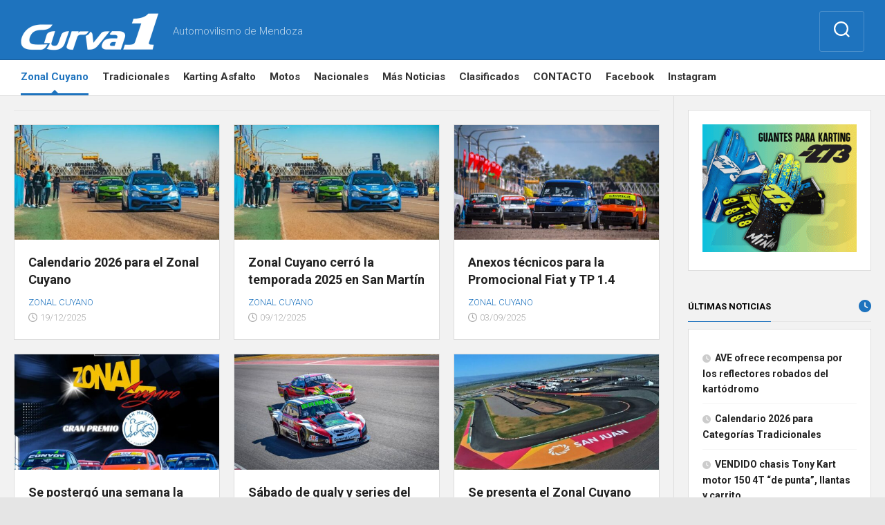

--- FILE ---
content_type: text/html; charset=UTF-8
request_url: https://curva1.com.ar/?cat=1
body_size: 14006
content:
<!DOCTYPE html> 
<html class="no-js" lang="en-US">

<head>
	<meta charset="UTF-8">
	<meta name="viewport" content="width=device-width, initial-scale=1.0">
	<link rel="profile" href="https://gmpg.org/xfn/11">
		
		<script type="text/javascript">function theChampLoadEvent(e){var t=window.onload;if(typeof window.onload!="function"){window.onload=e}else{window.onload=function(){t();e()}}}</script>
		<script type="text/javascript">var theChampDefaultLang = 'en_US', theChampCloseIconPath = 'https://curva1.com.ar/wp-content/plugins/super-socializer/images/close.png';</script>
		<script>var theChampSiteUrl = 'https://curva1.com.ar', theChampVerified = 0, theChampEmailPopup = 0, heateorSsMoreSharePopupSearchText = 'Search';</script>
			<script> var theChampSharingAjaxUrl = 'https://curva1.com.ar/wp-admin/admin-ajax.php', heateorSsFbMessengerAPI = 'https://www.facebook.com/dialog/send?app_id=595489497242932&display=popup&link=%encoded_post_url%&redirect_uri=%encoded_post_url%',heateorSsWhatsappShareAPI = 'web', heateorSsUrlCountFetched = [], heateorSsSharesText = 'Shares', heateorSsShareText = 'Share', theChampPluginIconPath = 'https://curva1.com.ar/wp-content/plugins/super-socializer/images/logo.png', theChampSaveSharesLocally = 0, theChampHorizontalSharingCountEnable = 0, theChampVerticalSharingCountEnable = 0, theChampSharingOffset = -10, theChampCounterOffset = -10, theChampMobileStickySharingEnabled = 0, heateorSsCopyLinkMessage = "Link copied.";
				</script>
			<style type="text/css">
						.the_champ_button_instagram span.the_champ_svg,a.the_champ_instagram span.the_champ_svg{background:radial-gradient(circle at 30% 107%,#fdf497 0,#fdf497 5%,#fd5949 45%,#d6249f 60%,#285aeb 90%)}
					.the_champ_horizontal_sharing .the_champ_svg,.heateor_ss_standard_follow_icons_container .the_champ_svg{
					color: #fff;
				border-width: 0px;
		border-style: solid;
		border-color: transparent;
	}
		.the_champ_horizontal_sharing .theChampTCBackground{
		color:#666;
	}
		.the_champ_horizontal_sharing span.the_champ_svg:hover,.heateor_ss_standard_follow_icons_container span.the_champ_svg:hover{
				border-color: transparent;
	}
		.the_champ_vertical_sharing span.the_champ_svg,.heateor_ss_floating_follow_icons_container span.the_champ_svg{
					color: #fff;
				border-width: 0px;
		border-style: solid;
		border-color: transparent;
	}
		.the_champ_vertical_sharing .theChampTCBackground{
		color:#666;
	}
		.the_champ_vertical_sharing span.the_champ_svg:hover,.heateor_ss_floating_follow_icons_container span.the_champ_svg:hover{
						border-color: transparent;
		}
	@media screen and (max-width:783px){.the_champ_vertical_sharing{display:none!important}}div.the_champ_sharing_title{text-align:center}div.the_champ_sharing_ul{width:100%;text-align:center;}div.the_champ_horizontal_sharing div.the_champ_sharing_ul a{float:none;display:inline-block;}</style>
	<meta name='robots' content='max-image-preview:large' />
<script>document.documentElement.className = document.documentElement.className.replace("no-js","js");</script>

	<!-- This site is optimized with the Yoast SEO Premium plugin v14.7 - https://yoast.com/wordpress/plugins/seo/ -->
	<title>Zonal Cuyano Archives - Curva 1</title>
	<meta name="robots" content="index, follow" />
	<meta name="googlebot" content="index, follow, max-snippet:-1, max-image-preview:large, max-video-preview:-1" />
	<meta name="bingbot" content="index, follow, max-snippet:-1, max-image-preview:large, max-video-preview:-1" />
	<link rel="canonical" href="https://curva1.com.ar/?cat=1" />
	<link rel="next" href="https://curva1.com.ar/?cat=1&#038;page=2" />
	<meta property="og:locale" content="en_US" />
	<meta property="og:type" content="article" />
	<meta property="og:title" content="Zonal Cuyano Archives - Curva 1" />
	<meta property="og:url" content="https://curva1.com.ar/?cat=1" />
	<meta property="og:site_name" content="Curva 1" />
	<meta property="fb:app_id" content="1593067817533208" />
	<meta name="twitter:card" content="summary_large_image" />
	<meta name="twitter:site" content="@curva1mendoza" />
	<script type="application/ld+json" class="yoast-schema-graph">{"@context":"https://schema.org","@graph":[{"@type":"WebSite","@id":"https://curva1.com.ar/#website","url":"https://curva1.com.ar/","name":"Curva 1","description":"Automovilismo de Mendoza","potentialAction":[{"@type":"SearchAction","target":"https://curva1.com.ar/?s={search_term_string}","query-input":"required name=search_term_string"}],"inLanguage":"en-US"},{"@type":"CollectionPage","@id":"https://curva1.com.ar/?cat=1#webpage","url":"https://curva1.com.ar/?cat=1","name":"Zonal Cuyano Archives - Curva 1","isPartOf":{"@id":"https://curva1.com.ar/#website"},"inLanguage":"en-US"}]}</script>
	<!-- / Yoast SEO Premium plugin. -->


<link rel='dns-prefetch' href='//fonts.googleapis.com' />
<link rel="alternate" type="application/rss+xml" title="Curva 1 &raquo; Feed" href="https://curva1.com.ar/?feed=rss2" />
<link rel="alternate" type="application/rss+xml" title="Curva 1 &raquo; Comments Feed" href="https://curva1.com.ar/?feed=comments-rss2" />
<link rel="alternate" type="application/rss+xml" title="Curva 1 &raquo; Zonal Cuyano Category Feed" href="https://curva1.com.ar/?feed=rss2&#038;cat=1" />
<style id='wp-img-auto-sizes-contain-inline-css' type='text/css'>
img:is([sizes=auto i],[sizes^="auto," i]){contain-intrinsic-size:3000px 1500px}
/*# sourceURL=wp-img-auto-sizes-contain-inline-css */
</style>

<link rel='stylesheet' id='latest-posts-block-fontawesome-front-css' href='https://curva1.com.ar/wp-content/plugins/latest-posts-block-lite/src/assets/fontawesome/css/all.css?ver=1765386914' type='text/css' media='all' />
<link rel='stylesheet' id='latest-posts-block-frontend-block-style-css-css' href='https://curva1.com.ar/wp-content/plugins/latest-posts-block-lite/dist/blocks.style.build.css?ver=6.9' type='text/css' media='all' />
<style id='wp-emoji-styles-inline-css' type='text/css'>

	img.wp-smiley, img.emoji {
		display: inline !important;
		border: none !important;
		box-shadow: none !important;
		height: 1em !important;
		width: 1em !important;
		margin: 0 0.07em !important;
		vertical-align: -0.1em !important;
		background: none !important;
		padding: 0 !important;
	}
/*# sourceURL=wp-emoji-styles-inline-css */
</style>
<link rel='stylesheet' id='wp-block-library-css' href='https://curva1.com.ar/wp-includes/css/dist/block-library/style.min.css?ver=6.9' type='text/css' media='all' />
<style id='global-styles-inline-css' type='text/css'>
:root{--wp--preset--aspect-ratio--square: 1;--wp--preset--aspect-ratio--4-3: 4/3;--wp--preset--aspect-ratio--3-4: 3/4;--wp--preset--aspect-ratio--3-2: 3/2;--wp--preset--aspect-ratio--2-3: 2/3;--wp--preset--aspect-ratio--16-9: 16/9;--wp--preset--aspect-ratio--9-16: 9/16;--wp--preset--color--black: #000000;--wp--preset--color--cyan-bluish-gray: #abb8c3;--wp--preset--color--white: #ffffff;--wp--preset--color--pale-pink: #f78da7;--wp--preset--color--vivid-red: #cf2e2e;--wp--preset--color--luminous-vivid-orange: #ff6900;--wp--preset--color--luminous-vivid-amber: #fcb900;--wp--preset--color--light-green-cyan: #7bdcb5;--wp--preset--color--vivid-green-cyan: #00d084;--wp--preset--color--pale-cyan-blue: #8ed1fc;--wp--preset--color--vivid-cyan-blue: #0693e3;--wp--preset--color--vivid-purple: #9b51e0;--wp--preset--gradient--vivid-cyan-blue-to-vivid-purple: linear-gradient(135deg,rgb(6,147,227) 0%,rgb(155,81,224) 100%);--wp--preset--gradient--light-green-cyan-to-vivid-green-cyan: linear-gradient(135deg,rgb(122,220,180) 0%,rgb(0,208,130) 100%);--wp--preset--gradient--luminous-vivid-amber-to-luminous-vivid-orange: linear-gradient(135deg,rgb(252,185,0) 0%,rgb(255,105,0) 100%);--wp--preset--gradient--luminous-vivid-orange-to-vivid-red: linear-gradient(135deg,rgb(255,105,0) 0%,rgb(207,46,46) 100%);--wp--preset--gradient--very-light-gray-to-cyan-bluish-gray: linear-gradient(135deg,rgb(238,238,238) 0%,rgb(169,184,195) 100%);--wp--preset--gradient--cool-to-warm-spectrum: linear-gradient(135deg,rgb(74,234,220) 0%,rgb(151,120,209) 20%,rgb(207,42,186) 40%,rgb(238,44,130) 60%,rgb(251,105,98) 80%,rgb(254,248,76) 100%);--wp--preset--gradient--blush-light-purple: linear-gradient(135deg,rgb(255,206,236) 0%,rgb(152,150,240) 100%);--wp--preset--gradient--blush-bordeaux: linear-gradient(135deg,rgb(254,205,165) 0%,rgb(254,45,45) 50%,rgb(107,0,62) 100%);--wp--preset--gradient--luminous-dusk: linear-gradient(135deg,rgb(255,203,112) 0%,rgb(199,81,192) 50%,rgb(65,88,208) 100%);--wp--preset--gradient--pale-ocean: linear-gradient(135deg,rgb(255,245,203) 0%,rgb(182,227,212) 50%,rgb(51,167,181) 100%);--wp--preset--gradient--electric-grass: linear-gradient(135deg,rgb(202,248,128) 0%,rgb(113,206,126) 100%);--wp--preset--gradient--midnight: linear-gradient(135deg,rgb(2,3,129) 0%,rgb(40,116,252) 100%);--wp--preset--font-size--small: 13px;--wp--preset--font-size--medium: 20px;--wp--preset--font-size--large: 36px;--wp--preset--font-size--x-large: 42px;--wp--preset--spacing--20: 0.44rem;--wp--preset--spacing--30: 0.67rem;--wp--preset--spacing--40: 1rem;--wp--preset--spacing--50: 1.5rem;--wp--preset--spacing--60: 2.25rem;--wp--preset--spacing--70: 3.38rem;--wp--preset--spacing--80: 5.06rem;--wp--preset--shadow--natural: 6px 6px 9px rgba(0, 0, 0, 0.2);--wp--preset--shadow--deep: 12px 12px 50px rgba(0, 0, 0, 0.4);--wp--preset--shadow--sharp: 6px 6px 0px rgba(0, 0, 0, 0.2);--wp--preset--shadow--outlined: 6px 6px 0px -3px rgb(255, 255, 255), 6px 6px rgb(0, 0, 0);--wp--preset--shadow--crisp: 6px 6px 0px rgb(0, 0, 0);}:where(.is-layout-flex){gap: 0.5em;}:where(.is-layout-grid){gap: 0.5em;}body .is-layout-flex{display: flex;}.is-layout-flex{flex-wrap: wrap;align-items: center;}.is-layout-flex > :is(*, div){margin: 0;}body .is-layout-grid{display: grid;}.is-layout-grid > :is(*, div){margin: 0;}:where(.wp-block-columns.is-layout-flex){gap: 2em;}:where(.wp-block-columns.is-layout-grid){gap: 2em;}:where(.wp-block-post-template.is-layout-flex){gap: 1.25em;}:where(.wp-block-post-template.is-layout-grid){gap: 1.25em;}.has-black-color{color: var(--wp--preset--color--black) !important;}.has-cyan-bluish-gray-color{color: var(--wp--preset--color--cyan-bluish-gray) !important;}.has-white-color{color: var(--wp--preset--color--white) !important;}.has-pale-pink-color{color: var(--wp--preset--color--pale-pink) !important;}.has-vivid-red-color{color: var(--wp--preset--color--vivid-red) !important;}.has-luminous-vivid-orange-color{color: var(--wp--preset--color--luminous-vivid-orange) !important;}.has-luminous-vivid-amber-color{color: var(--wp--preset--color--luminous-vivid-amber) !important;}.has-light-green-cyan-color{color: var(--wp--preset--color--light-green-cyan) !important;}.has-vivid-green-cyan-color{color: var(--wp--preset--color--vivid-green-cyan) !important;}.has-pale-cyan-blue-color{color: var(--wp--preset--color--pale-cyan-blue) !important;}.has-vivid-cyan-blue-color{color: var(--wp--preset--color--vivid-cyan-blue) !important;}.has-vivid-purple-color{color: var(--wp--preset--color--vivid-purple) !important;}.has-black-background-color{background-color: var(--wp--preset--color--black) !important;}.has-cyan-bluish-gray-background-color{background-color: var(--wp--preset--color--cyan-bluish-gray) !important;}.has-white-background-color{background-color: var(--wp--preset--color--white) !important;}.has-pale-pink-background-color{background-color: var(--wp--preset--color--pale-pink) !important;}.has-vivid-red-background-color{background-color: var(--wp--preset--color--vivid-red) !important;}.has-luminous-vivid-orange-background-color{background-color: var(--wp--preset--color--luminous-vivid-orange) !important;}.has-luminous-vivid-amber-background-color{background-color: var(--wp--preset--color--luminous-vivid-amber) !important;}.has-light-green-cyan-background-color{background-color: var(--wp--preset--color--light-green-cyan) !important;}.has-vivid-green-cyan-background-color{background-color: var(--wp--preset--color--vivid-green-cyan) !important;}.has-pale-cyan-blue-background-color{background-color: var(--wp--preset--color--pale-cyan-blue) !important;}.has-vivid-cyan-blue-background-color{background-color: var(--wp--preset--color--vivid-cyan-blue) !important;}.has-vivid-purple-background-color{background-color: var(--wp--preset--color--vivid-purple) !important;}.has-black-border-color{border-color: var(--wp--preset--color--black) !important;}.has-cyan-bluish-gray-border-color{border-color: var(--wp--preset--color--cyan-bluish-gray) !important;}.has-white-border-color{border-color: var(--wp--preset--color--white) !important;}.has-pale-pink-border-color{border-color: var(--wp--preset--color--pale-pink) !important;}.has-vivid-red-border-color{border-color: var(--wp--preset--color--vivid-red) !important;}.has-luminous-vivid-orange-border-color{border-color: var(--wp--preset--color--luminous-vivid-orange) !important;}.has-luminous-vivid-amber-border-color{border-color: var(--wp--preset--color--luminous-vivid-amber) !important;}.has-light-green-cyan-border-color{border-color: var(--wp--preset--color--light-green-cyan) !important;}.has-vivid-green-cyan-border-color{border-color: var(--wp--preset--color--vivid-green-cyan) !important;}.has-pale-cyan-blue-border-color{border-color: var(--wp--preset--color--pale-cyan-blue) !important;}.has-vivid-cyan-blue-border-color{border-color: var(--wp--preset--color--vivid-cyan-blue) !important;}.has-vivid-purple-border-color{border-color: var(--wp--preset--color--vivid-purple) !important;}.has-vivid-cyan-blue-to-vivid-purple-gradient-background{background: var(--wp--preset--gradient--vivid-cyan-blue-to-vivid-purple) !important;}.has-light-green-cyan-to-vivid-green-cyan-gradient-background{background: var(--wp--preset--gradient--light-green-cyan-to-vivid-green-cyan) !important;}.has-luminous-vivid-amber-to-luminous-vivid-orange-gradient-background{background: var(--wp--preset--gradient--luminous-vivid-amber-to-luminous-vivid-orange) !important;}.has-luminous-vivid-orange-to-vivid-red-gradient-background{background: var(--wp--preset--gradient--luminous-vivid-orange-to-vivid-red) !important;}.has-very-light-gray-to-cyan-bluish-gray-gradient-background{background: var(--wp--preset--gradient--very-light-gray-to-cyan-bluish-gray) !important;}.has-cool-to-warm-spectrum-gradient-background{background: var(--wp--preset--gradient--cool-to-warm-spectrum) !important;}.has-blush-light-purple-gradient-background{background: var(--wp--preset--gradient--blush-light-purple) !important;}.has-blush-bordeaux-gradient-background{background: var(--wp--preset--gradient--blush-bordeaux) !important;}.has-luminous-dusk-gradient-background{background: var(--wp--preset--gradient--luminous-dusk) !important;}.has-pale-ocean-gradient-background{background: var(--wp--preset--gradient--pale-ocean) !important;}.has-electric-grass-gradient-background{background: var(--wp--preset--gradient--electric-grass) !important;}.has-midnight-gradient-background{background: var(--wp--preset--gradient--midnight) !important;}.has-small-font-size{font-size: var(--wp--preset--font-size--small) !important;}.has-medium-font-size{font-size: var(--wp--preset--font-size--medium) !important;}.has-large-font-size{font-size: var(--wp--preset--font-size--large) !important;}.has-x-large-font-size{font-size: var(--wp--preset--font-size--x-large) !important;}
/*# sourceURL=global-styles-inline-css */
</style>

<style id='classic-theme-styles-inline-css' type='text/css'>
/*! This file is auto-generated */
.wp-block-button__link{color:#fff;background-color:#32373c;border-radius:9999px;box-shadow:none;text-decoration:none;padding:calc(.667em + 2px) calc(1.333em + 2px);font-size:1.125em}.wp-block-file__button{background:#32373c;color:#fff;text-decoration:none}
/*# sourceURL=/wp-includes/css/classic-themes.min.css */
</style>
<link rel='stylesheet' id='agnar-style-css' href='https://curva1.com.ar/wp-content/themes/agnar/style.css?ver=6.9' type='text/css' media='all' />
<style id='agnar-style-inline-css' type='text/css'>
body { font-family: "Roboto", Arial, sans-serif; }

::selection { background-color: #1e73be; }
::-moz-selection { background-color: #1e73be; }

a,
.themeform label .required,
.toggle-search:hover,
.toggle-search.active,
.post-hover:hover .post-title a,
.post-title a:hover,
.post-nav li a:hover span,
.post-nav li a:hover i,
.widget a:hover,
.widget > ul li a:hover:before,
.widget > h3:after,
.widget_rss ul li a,
.widget_calendar a,
.alx-tabs-nav li.active a,
.alx-tab .tab-item-category a,
.alx-posts .post-item-category a,
.alx-tab li:hover .tab-item-title a,
.alx-tab li:hover .tab-item-comment a,
.alx-posts li:hover .post-item-title a,
.comment-tabs li.active a,
.comment-awaiting-moderation,
.child-menu a:hover,
.child-menu .current_page_item > a,
.wp-pagenavi a { color: #1e73be; }

#wrap-nav-header .nav-menu:not(.mobile) a:hover { color: #1e73be; }
#wrap-nav-header .nav-menu:not(.mobile) > div > ul > li.current_page_item > span > a:before, 
#wrap-nav-header .nav-menu:not(.mobile) > div > ul > li.current-menu-item > span > a:before, 
#wrap-nav-header .nav-menu:not(.mobile) > div > ul > li.current-menu-ancestor > span > a:before, 
#wrap-nav-header .nav-menu:not(.mobile) > div > ul > li.current-post-parent > span > a:before { border-bottom: 8px solid #1e73be; }
#wrap-nav-header .nav-menu:not(.mobile) > div > ul > li.current_page_item > span, 
#wrap-nav-header .nav-menu:not(.mobile) > div > ul > li.current-menu-item > span, 
#wrap-nav-header .nav-menu:not(.mobile) > div > ul > li.current-menu-ancestor > span, 
#wrap-nav-header .nav-menu:not(.mobile) > div > ul > li.current-post-parent > span { border-bottom-color: #1e73be; }
#wrap-nav-header .nav-menu:not(.mobile) > div > ul > li.current_page_item > span > a, 
#wrap-nav-header .nav-menu:not(.mobile) > div > ul > li.current-menu-item > span > a, 
#wrap-nav-header .nav-menu:not(.mobile) > div > ul > li.current-menu-ancestor > span > a, 
#wrap-nav-header .nav-menu:not(.mobile) > div > ul > li.current-post-parent > span > a { color: #1e73be; }
#wrap-nav-header .nav-menu:not(.mobile) ul ul li.current_page_item > span > a, 
#wrap-nav-header .nav-menu:not(.mobile) ul ul li.current-menu-item > span > a, 
#wrap-nav-header .nav-menu:not(.mobile) ul ul li.current-menu-ancestor > span > a, 
#wrap-nav-header .nav-menu:not(.mobile) ul ul li.current-post-parent > span > a { color: #1e73be; }
#wrap-nav-footer .nav-menu:not(.mobile) a:hover { color: #1e73be; }
#wrap-nav-footer .nav-menu:not(.mobile) li.current_page_item > span > a, 
#wrap-nav-footer .nav-menu:not(.mobile) li.current-menu-item > span > a, 
#wrap-nav-footer .nav-menu:not(.mobile) li.current-menu-ancestor > span > a, 
#wrap-nav-footer .nav-menu:not(.mobile) li.current-post-parent > span > a { color: #1e73be; }
#wrap-nav-footer .nav-menu:not(.mobile) ul ul li.current_page_item > span > a, 
#wrap-nav-footer .nav-menu:not(.mobile) ul ul li.current-menu-item > span > a, 
#wrap-nav-footer .nav-menu:not(.mobile) ul ul li.current-menu-ancestor > span > a, 
#wrap-nav-footer .nav-menu:not(.mobile) ul ul li.current-post-parent > span > a { color: #1e73be; }

.themeform input[type="button"],
.themeform input[type="reset"],
.themeform input[type="submit"],
.themeform button[type="button"],
.themeform button[type="reset"],
.themeform button[type="submit"],
.featured-category-title,
.post-comments,
.post-tags a:hover,
.author-bio .bio-avatar:after,
.widget_calendar caption,
.commentlist li.bypostauthor > .comment-body:after,
.commentlist li.comment-author-admin > .comment-body:after { background-color: #1e73be; }

.flex-item .avatar:hover { border-color: #1e73be; }

#header-content,
.featured-category-title span:before,
.alx-tabs-nav li.active a { border-top-color: #1e73be;  }

.featured-category-title span:before,
.widget > h3 > span,
.comment-tabs li.active a,
.wp-pagenavi a:hover,
.wp-pagenavi a:active,
.wp-pagenavi span.current { border-bottom-color: #1e73be;  }

.featured-category-title span:after,
.post-comments > span:before { border-right-color: #1e73be;  }

.featured-category-title span:before { border-left-color: #1e73be;  }				
				
#header-content { border-top-color: #1e73be; }

#header-content { background: #1e73be; border-bottom: 1px solid rgba(0,0,0,0.2) }
.site-title a { color: #fff; }
.site-description { color: rgba(255,255,255,0.7); }
.toggle-search { color: #fff; border-color: rgba(255,255,255,0.2); }
@media only screen and (min-width: 720px) {
	.toggle-search .svg-icon { fill: #fff; }
	.toggle-search:hover .svg-icon,
	.toggle-search.active .svg-icon { fill: #fff; }
}
.search-expand { background: #1e73be; border-color: rgba(255,255,255,0.2); }
#header .social-links .social-tooltip { color: #fff; }
@media only screen and (max-width: 719px) {
	#header .social-links { border-top-color: rgba(255,255,255,0.2)!important; }
	.toggle-search { background: #fff; color: #555; border-right-color: #eee; }
	.toggle-search:hover,
	.toggle-search.active { color: #555; }
	.search-expand { background: transparent; }
}
				

#footer-bottom { background-color: #1e73be; border-top: none; }
#footer-bottom #copyright, 
#footer-bottom #credit { color: rgba(255,255,255,0.75); }
#footer-bottom a { color: #fff; }
#footer .social-links .social-tooltip { color: #fff; }
				

/*# sourceURL=agnar-style-inline-css */
</style>
<link rel='stylesheet' id='agnar-responsive-css' href='https://curva1.com.ar/wp-content/themes/agnar/responsive.css?ver=6.9' type='text/css' media='all' />
<link rel='stylesheet' id='agnar-font-awesome-css' href='https://curva1.com.ar/wp-content/themes/agnar/fonts/all.min.css?ver=6.9' type='text/css' media='all' />
<link rel='stylesheet' id='roboto-css' href='//fonts.googleapis.com/css?family=Roboto%3A400%2C300italic%2C300%2C400italic%2C700&#038;subset=latin%2Clatin-ext&#038;ver=6.9' type='text/css' media='all' />
<link rel='stylesheet' id='the_champ_frontend_css-css' href='https://curva1.com.ar/wp-content/plugins/super-socializer/css/front.css?ver=7.14.5' type='text/css' media='all' />
<script type="text/javascript" src="https://curva1.com.ar/wp-includes/js/jquery/jquery.min.js?ver=3.7.1" id="jquery-core-js"></script>
<script type="text/javascript" src="https://curva1.com.ar/wp-includes/js/jquery/jquery-migrate.min.js?ver=3.4.1" id="jquery-migrate-js"></script>
<script type="text/javascript" src="https://curva1.com.ar/wp-content/themes/agnar/js/jquery.flexslider.min.js?ver=6.9" id="agnar-flexslider-js"></script>
<link rel="https://api.w.org/" href="https://curva1.com.ar/index.php?rest_route=/" /><link rel="alternate" title="JSON" type="application/json" href="https://curva1.com.ar/index.php?rest_route=/wp/v2/categories/1" /><link rel="EditURI" type="application/rsd+xml" title="RSD" href="https://curva1.com.ar/xmlrpc.php?rsd" />
<meta name="generator" content="WordPress 6.9" />
<!-- Analytics by WP Statistics - https://wp-statistics.com -->
<link rel="icon" href="https://curva1.com.ar/wp-content/uploads/2025/01/cropped-1-curva-1-160x160.png" sizes="32x32" />
<link rel="icon" href="https://curva1.com.ar/wp-content/uploads/2025/01/cropped-1-curva-1-300x169.png" sizes="192x192" />
<link rel="apple-touch-icon" href="https://curva1.com.ar/wp-content/uploads/2025/01/cropped-1-curva-1-300x169.png" />
<meta name="msapplication-TileImage" content="https://curva1.com.ar/wp-content/uploads/2025/01/cropped-1-curva-1-300x169.png" />
<style id="kirki-inline-styles"></style>	
<script async src="https://pagead2.googlesyndication.com/pagead/js/adsbygoogle.js?client=ca-pub-2461395434596262"
     crossorigin="anonymous"></script>	
	
	
</head>

<body class="archive category category-zonal-cuyano category-1 wp-custom-logo wp-theme-agnar col-2cl boxed mobile-menu logged-out">


<a class="skip-link screen-reader-text" href="#page">Skip to content</a>

<div id="wrapper">

	<header id="header">
		
					<div id="wrap-nav-mobile" class="wrap-nav">
						<nav id="nav-mobile-nav" class="main-navigation nav-menu">
			<button class="menu-toggle" aria-controls="primary-menu" aria-expanded="false">
				<span class="screen-reader-text">Expand Menu</span><div class="menu-toggle-icon"><span></span><span></span><span></span></div>			</button>
			<div class="menu-menu-principal-container"><ul id="nav-mobile" class="menu"><li id="menu-item-45043" class="menu-item menu-item-type-taxonomy menu-item-object-category current-menu-item menu-item-45043"><span class="menu-item-wrapper"><a href="https://curva1.com.ar/?cat=1" aria-current="page"><span class="screen-reader-text">Current Page: </span>Zonal Cuyano</a></span></li>
<li id="menu-item-45046" class="menu-item menu-item-type-taxonomy menu-item-object-category menu-item-45046"><span class="menu-item-wrapper"><a href="https://curva1.com.ar/?cat=3">Tradicionales</a></span></li>
<li id="menu-item-45045" class="menu-item menu-item-type-taxonomy menu-item-object-category menu-item-45045"><span class="menu-item-wrapper"><a href="https://curva1.com.ar/?cat=4">Karting Asfalto</a></span></li>
<li id="menu-item-45047" class="menu-item menu-item-type-taxonomy menu-item-object-category menu-item-45047"><span class="menu-item-wrapper"><a href="https://curva1.com.ar/?cat=10">Motos</a></span></li>
<li id="menu-item-45044" class="menu-item menu-item-type-taxonomy menu-item-object-category menu-item-45044"><span class="menu-item-wrapper"><a href="https://curva1.com.ar/?cat=6">Nacionales</a></span></li>
<li id="menu-item-45049" class="menu-item menu-item-type-taxonomy menu-item-object-category menu-item-45049"><span class="menu-item-wrapper"><a href="https://curva1.com.ar/?cat=11">Más Noticias</a></span></li>
<li id="menu-item-45048" class="menu-item menu-item-type-taxonomy menu-item-object-category menu-item-45048"><span class="menu-item-wrapper"><a href="https://curva1.com.ar/?cat=8">Clasificados</a></span></li>
<li id="menu-item-45050" class="menu-item menu-item-type-post_type menu-item-object-page menu-item-45050"><span class="menu-item-wrapper"><a href="https://curva1.com.ar/?page_id=2">CONTACTO</a></span></li>
<li id="menu-item-45085" class="menu-item menu-item-type-custom menu-item-object-custom menu-item-45085"><span class="menu-item-wrapper"><a href="https://www.facebook.com/revistacurva1/">Facebook</a></span></li>
<li id="menu-item-45086" class="menu-item menu-item-type-custom menu-item-object-custom menu-item-45086"><span class="menu-item-wrapper"><a href="https://www.instagram.com/curva1mendoza/">Instagram</a></span></li>
</ul></div>		</nav>
					</div>
				
				
				
		<div id="header-sticky">
			
			<div id="header-content">
				<div class="container-inner">
					<div class="group pad">
						<p class="site-title"><a href="https://curva1.com.ar/" rel="home"><img src="https://curva1.com.ar/wp-content/uploads/2025/01/Logo-Curva-1.png" alt="Curva 1"></a></p>
													<p class="site-description">Automovilismo de Mendoza</p>
												
													<ul class="social-links"></ul>												
													<div class="container">
								<div class="search-trap-focus">
									<button class="toggle-search">
										<svg class="svg-icon" id="svg-search" aria-hidden="true" role="img" focusable="false" xmlns="http://www.w3.org/2000/svg" width="23" height="23" viewBox="0 0 23 23"><path d="M38.710696,48.0601792 L43,52.3494831 L41.3494831,54 L37.0601792,49.710696 C35.2632422,51.1481185 32.9839107,52.0076499 30.5038249,52.0076499 C24.7027226,52.0076499 20,47.3049272 20,41.5038249 C20,35.7027226 24.7027226,31 30.5038249,31 C36.3049272,31 41.0076499,35.7027226 41.0076499,41.5038249 C41.0076499,43.9839107 40.1481185,46.2632422 38.710696,48.0601792 Z M36.3875844,47.1716785 C37.8030221,45.7026647 38.6734666,43.7048964 38.6734666,41.5038249 C38.6734666,36.9918565 35.0157934,33.3341833 30.5038249,33.3341833 C25.9918565,33.3341833 22.3341833,36.9918565 22.3341833,41.5038249 C22.3341833,46.0157934 25.9918565,49.6734666 30.5038249,49.6734666 C32.7048964,49.6734666 34.7026647,48.8030221 36.1716785,47.3875844 C36.2023931,47.347638 36.2360451,47.3092237 36.2726343,47.2726343 C36.3092237,47.2360451 36.347638,47.2023931 36.3875844,47.1716785 Z" transform="translate(-20 -31)"></path></svg>
										<svg class="svg-icon" id="svg-close" aria-hidden="true" role="img" focusable="false" xmlns="http://www.w3.org/2000/svg" width="23" height="23" viewBox="0 0 16 16"><polygon fill="" fill-rule="evenodd" points="6.852 7.649 .399 1.195 1.445 .149 7.899 6.602 14.352 .149 15.399 1.195 8.945 7.649 15.399 14.102 14.352 15.149 7.899 8.695 1.445 15.149 .399 14.102"></polygon></svg>
									</button>
									<div class="search-expand">
										<div class="search-expand-inner">
											<form method="get" class="searchform themeform" action="https://curva1.com.ar/">
	<div>
		<input type="text" class="search" name="s" onblur="if(this.value=='')this.value='To search type and hit enter';" onfocus="if(this.value=='To search type and hit enter')this.value='';" value="To search type and hit enter" />
	</div>
</form>										</div>
									</div>
								</div>
							</div><!--/.container-->
												
					</div>
				</div>
			</div><!--/#header-content-->	
			
		</div><!--/#header-sticky-->	
		
					<div id="wrap-nav-header" class="wrap-nav">
				<div class="container-inner">
							<nav id="nav-header-nav" class="main-navigation nav-menu">
			<button class="menu-toggle" aria-controls="primary-menu" aria-expanded="false">
				<span class="screen-reader-text">Expand Menu</span><div class="menu-toggle-icon"><span></span><span></span><span></span></div>			</button>
			<div class="menu-menu-principal-container"><ul id="nav-header" class="menu"><li class="menu-item menu-item-type-taxonomy menu-item-object-category current-menu-item menu-item-45043"><span class="menu-item-wrapper"><a href="https://curva1.com.ar/?cat=1" aria-current="page"><span class="screen-reader-text">Current Page: </span>Zonal Cuyano</a></span></li>
<li class="menu-item menu-item-type-taxonomy menu-item-object-category menu-item-45046"><span class="menu-item-wrapper"><a href="https://curva1.com.ar/?cat=3">Tradicionales</a></span></li>
<li class="menu-item menu-item-type-taxonomy menu-item-object-category menu-item-45045"><span class="menu-item-wrapper"><a href="https://curva1.com.ar/?cat=4">Karting Asfalto</a></span></li>
<li class="menu-item menu-item-type-taxonomy menu-item-object-category menu-item-45047"><span class="menu-item-wrapper"><a href="https://curva1.com.ar/?cat=10">Motos</a></span></li>
<li class="menu-item menu-item-type-taxonomy menu-item-object-category menu-item-45044"><span class="menu-item-wrapper"><a href="https://curva1.com.ar/?cat=6">Nacionales</a></span></li>
<li class="menu-item menu-item-type-taxonomy menu-item-object-category menu-item-45049"><span class="menu-item-wrapper"><a href="https://curva1.com.ar/?cat=11">Más Noticias</a></span></li>
<li class="menu-item menu-item-type-taxonomy menu-item-object-category menu-item-45048"><span class="menu-item-wrapper"><a href="https://curva1.com.ar/?cat=8">Clasificados</a></span></li>
<li class="menu-item menu-item-type-post_type menu-item-object-page menu-item-45050"><span class="menu-item-wrapper"><a href="https://curva1.com.ar/?page_id=2">CONTACTO</a></span></li>
<li class="menu-item menu-item-type-custom menu-item-object-custom menu-item-45085"><span class="menu-item-wrapper"><a href="https://www.facebook.com/revistacurva1/">Facebook</a></span></li>
<li class="menu-item menu-item-type-custom menu-item-object-custom menu-item-45086"><span class="menu-item-wrapper"><a href="https://www.instagram.com/curva1mendoza/">Instagram</a></span></li>
</ul></div>		</nav>
						</div>
			</div>
				
		
	</header><!--/#header-->
	
	<div id="page">


<div class="container-inner">
	<div class="flex-wrapper">
		<div class="flex-group flex-left">
		
					<div class="category-splitter"></div>
				
							
							<ul class="grid-contain">
											
<li class="flex-item">

	<article id="post-46133" class="group post-46133 post type-post status-publish format-standard has-post-thumbnail hentry category-zonal-cuyano">	
		<div class="post-inner post-hover">
			
			<div class="post-thumbnail">
				<a href="https://curva1.com.ar/?p=46133">
											<img width="520" height="292" src="https://curva1.com.ar/wp-content/uploads/2026/01/zonaljpg-678x381-1-520x292.jpeg" class="attachment-agnar-medium size-agnar-medium wp-post-image" alt="" decoding="async" fetchpriority="high" srcset="https://curva1.com.ar/wp-content/uploads/2026/01/zonaljpg-678x381-1-520x292.jpeg 520w, https://curva1.com.ar/wp-content/uploads/2026/01/zonaljpg-678x381-1-960x540.jpeg 960w, https://curva1.com.ar/wp-content/uploads/2026/01/zonaljpg-678x381-1-300x169.jpeg 300w, https://curva1.com.ar/wp-content/uploads/2026/01/zonaljpg-678x381-1-768x431.jpeg 768w, https://curva1.com.ar/wp-content/uploads/2026/01/zonaljpg-678x381-1-860x483.jpeg 860w, https://curva1.com.ar/wp-content/uploads/2026/01/zonaljpg-678x381-1.jpeg 999w" sizes="(max-width: 520px) 100vw, 520px" />																								</a>
								
			</div><!--/.post-thumbnail-->
				
			<div class="post-content">
			
				<h2 class="post-title">
					<a href="https://curva1.com.ar/?p=46133" rel="bookmark">Calendario 2026 para el Zonal Cuyano</a>
				</h2><!--/.post-title-->
				
				<ul class="post-meta group">
					<li><a href="https://curva1.com.ar/?cat=1" rel="category">Zonal Cuyano</a></li>
					<li><i class="far fa-clock"></i>19/12/2025</li>
				</ul><!--/.post-meta-->
				
								
								
								
			</div><!--/.post-content-->

		</div><!--/.post-inner-->	
	</article><!--/.post-->

</li>											
<li class="flex-item">

	<article id="post-46021" class="group post-46021 post type-post status-publish format-standard has-post-thumbnail hentry category-zonal-cuyano">	
		<div class="post-inner post-hover">
			
			<div class="post-thumbnail">
				<a href="https://curva1.com.ar/?p=46021">
											<img width="520" height="292" src="https://curva1.com.ar/wp-content/uploads/2025/12/zonaljpg-678x381-1-520x292.jpeg" class="attachment-agnar-medium size-agnar-medium wp-post-image" alt="" decoding="async" srcset="https://curva1.com.ar/wp-content/uploads/2025/12/zonaljpg-678x381-1-520x292.jpeg 520w, https://curva1.com.ar/wp-content/uploads/2025/12/zonaljpg-678x381-1-300x169.jpeg 300w, https://curva1.com.ar/wp-content/uploads/2025/12/zonaljpg-678x381-1-860x483.jpeg 860w, https://curva1.com.ar/wp-content/uploads/2025/12/zonaljpg-678x381-1-700x394.jpeg 700w, https://curva1.com.ar/wp-content/uploads/2025/12/zonaljpg-678x381-1.jpeg 678w" sizes="(max-width: 520px) 100vw, 520px" />																								</a>
								
			</div><!--/.post-thumbnail-->
				
			<div class="post-content">
			
				<h2 class="post-title">
					<a href="https://curva1.com.ar/?p=46021" rel="bookmark">Zonal Cuyano cerró la temporada 2025 en San Martín</a>
				</h2><!--/.post-title-->
				
				<ul class="post-meta group">
					<li><a href="https://curva1.com.ar/?cat=1" rel="category">Zonal Cuyano</a></li>
					<li><i class="far fa-clock"></i>09/12/2025</li>
				</ul><!--/.post-meta-->
				
								
								
								
			</div><!--/.post-content-->

		</div><!--/.post-inner-->	
	</article><!--/.post-->

</li>											
<li class="flex-item">

	<article id="post-45947" class="group post-45947 post type-post status-publish format-standard has-post-thumbnail hentry category-zonal-cuyano">	
		<div class="post-inner post-hover">
			
			<div class="post-thumbnail">
				<a href="https://curva1.com.ar/?p=45947">
											<img width="520" height="292" src="https://curva1.com.ar/wp-content/uploads/2025/09/IMG-20250317-WA0225-520x292.jpg" class="attachment-agnar-medium size-agnar-medium wp-post-image" alt="" decoding="async" srcset="https://curva1.com.ar/wp-content/uploads/2025/09/IMG-20250317-WA0225-520x292.jpg 520w, https://curva1.com.ar/wp-content/uploads/2025/09/IMG-20250317-WA0225-300x169.jpg 300w, https://curva1.com.ar/wp-content/uploads/2025/09/IMG-20250317-WA0225-860x483.jpg 860w, https://curva1.com.ar/wp-content/uploads/2025/09/IMG-20250317-WA0225-700x394.jpg 700w" sizes="(max-width: 520px) 100vw, 520px" />																								</a>
								
			</div><!--/.post-thumbnail-->
				
			<div class="post-content">
			
				<h2 class="post-title">
					<a href="https://curva1.com.ar/?p=45947" rel="bookmark">Anexos técnicos para la Promocional Fiat y TP 1.4</a>
				</h2><!--/.post-title-->
				
				<ul class="post-meta group">
					<li><a href="https://curva1.com.ar/?cat=1" rel="category">Zonal Cuyano</a></li>
					<li><i class="far fa-clock"></i>03/09/2025</li>
				</ul><!--/.post-meta-->
				
								
								
								
			</div><!--/.post-content-->

		</div><!--/.post-inner-->	
	</article><!--/.post-->

</li>											
<li class="flex-item">

	<article id="post-45830" class="group post-45830 post type-post status-publish format-standard has-post-thumbnail hentry category-zonal-cuyano">	
		<div class="post-inner post-hover">
			
			<div class="post-thumbnail">
				<a href="https://curva1.com.ar/?p=45830">
											<img width="520" height="292" src="https://curva1.com.ar/wp-content/uploads/2025/06/509955448_18184643413316422_1313737453536594578_n-520x292.jpeg" class="attachment-agnar-medium size-agnar-medium wp-post-image" alt="" decoding="async" srcset="https://curva1.com.ar/wp-content/uploads/2025/06/509955448_18184643413316422_1313737453536594578_n-520x292.jpeg 520w, https://curva1.com.ar/wp-content/uploads/2025/06/509955448_18184643413316422_1313737453536594578_n-300x169.jpeg 300w, https://curva1.com.ar/wp-content/uploads/2025/06/509955448_18184643413316422_1313737453536594578_n-860x483.jpeg 860w, https://curva1.com.ar/wp-content/uploads/2025/06/509955448_18184643413316422_1313737453536594578_n-700x394.jpeg 700w" sizes="(max-width: 520px) 100vw, 520px" />																								</a>
								
			</div><!--/.post-thumbnail-->
				
			<div class="post-content">
			
				<h2 class="post-title">
					<a href="https://curva1.com.ar/?p=45830" rel="bookmark">Se postergó una semana la fecha del Zonal Cuyano</a>
				</h2><!--/.post-title-->
				
				<ul class="post-meta group">
					<li><a href="https://curva1.com.ar/?cat=1" rel="category">Zonal Cuyano</a></li>
					<li><i class="far fa-clock"></i>25/06/2025</li>
				</ul><!--/.post-meta-->
				
								
								
								
			</div><!--/.post-content-->

		</div><!--/.post-inner-->	
	</article><!--/.post-->

</li>											
<li class="flex-item">

	<article id="post-45664" class="group post-45664 post type-post status-publish format-standard has-post-thumbnail hentry category-zonal-cuyano">	
		<div class="post-inner post-hover">
			
			<div class="post-thumbnail">
				<a href="https://curva1.com.ar/?p=45664">
											<img width="520" height="292" src="https://curva1.com.ar/wp-content/uploads/2025/05/499392752_18381327487186252_5874282049854640341_n-520x292.jpeg" class="attachment-agnar-medium size-agnar-medium wp-post-image" alt="" decoding="async" srcset="https://curva1.com.ar/wp-content/uploads/2025/05/499392752_18381327487186252_5874282049854640341_n-520x292.jpeg 520w, https://curva1.com.ar/wp-content/uploads/2025/05/499392752_18381327487186252_5874282049854640341_n-300x169.jpeg 300w, https://curva1.com.ar/wp-content/uploads/2025/05/499392752_18381327487186252_5874282049854640341_n-860x483.jpeg 860w, https://curva1.com.ar/wp-content/uploads/2025/05/499392752_18381327487186252_5874282049854640341_n-700x394.jpeg 700w" sizes="(max-width: 520px) 100vw, 520px" />																								</a>
								
			</div><!--/.post-thumbnail-->
				
			<div class="post-content">
			
				<h2 class="post-title">
					<a href="https://curva1.com.ar/?p=45664" rel="bookmark">Sábado de qualy y series del Zonal Cuyano en el Villicum</a>
				</h2><!--/.post-title-->
				
				<ul class="post-meta group">
					<li><a href="https://curva1.com.ar/?cat=1" rel="category">Zonal Cuyano</a></li>
					<li><i class="far fa-clock"></i>17/05/2025</li>
				</ul><!--/.post-meta-->
				
								
								
								
			</div><!--/.post-content-->

		</div><!--/.post-inner-->	
	</article><!--/.post-->

</li>											
<li class="flex-item">

	<article id="post-45650" class="group post-45650 post type-post status-publish format-standard has-post-thumbnail hentry category-zonal-cuyano">	
		<div class="post-inner post-hover">
			
			<div class="post-thumbnail">
				<a href="https://curva1.com.ar/?p=45650">
											<img width="520" height="292" src="https://curva1.com.ar/wp-content/uploads/2025/05/459307251_489517300657159_3966928209289791531_n-520x292.jpeg" class="attachment-agnar-medium size-agnar-medium wp-post-image" alt="" decoding="async" srcset="https://curva1.com.ar/wp-content/uploads/2025/05/459307251_489517300657159_3966928209289791531_n-520x292.jpeg 520w, https://curva1.com.ar/wp-content/uploads/2025/05/459307251_489517300657159_3966928209289791531_n-300x169.jpeg 300w, https://curva1.com.ar/wp-content/uploads/2025/05/459307251_489517300657159_3966928209289791531_n-860x483.jpeg 860w, https://curva1.com.ar/wp-content/uploads/2025/05/459307251_489517300657159_3966928209289791531_n-700x394.jpeg 700w" sizes="(max-width: 520px) 100vw, 520px" />																								</a>
								
			</div><!--/.post-thumbnail-->
				
			<div class="post-content">
			
				<h2 class="post-title">
					<a href="https://curva1.com.ar/?p=45650" rel="bookmark">Se presenta el Zonal Cuyano en el Villicum</a>
				</h2><!--/.post-title-->
				
				<ul class="post-meta group">
					<li><a href="https://curva1.com.ar/?cat=1" rel="category">Zonal Cuyano</a></li>
					<li><i class="far fa-clock"></i>13/05/2025</li>
				</ul><!--/.post-meta-->
				
								
								
								
			</div><!--/.post-content-->

		</div><!--/.post-inner-->	
	</article><!--/.post-->

</li>											
<li class="flex-item">

	<article id="post-45636" class="group post-45636 post type-post status-publish format-standard has-post-thumbnail hentry category-zonal-cuyano">	
		<div class="post-inner post-hover">
			
			<div class="post-thumbnail">
				<a href="https://curva1.com.ar/?p=45636">
											<img width="520" height="292" src="https://curva1.com.ar/wp-content/uploads/2025/05/IMG-20250317-WA0221-520x292.jpg" class="attachment-agnar-medium size-agnar-medium wp-post-image" alt="" decoding="async" srcset="https://curva1.com.ar/wp-content/uploads/2025/05/IMG-20250317-WA0221-520x292.jpg 520w, https://curva1.com.ar/wp-content/uploads/2025/05/IMG-20250317-WA0221-300x169.jpg 300w, https://curva1.com.ar/wp-content/uploads/2025/05/IMG-20250317-WA0221-860x483.jpg 860w, https://curva1.com.ar/wp-content/uploads/2025/05/IMG-20250317-WA0221-700x394.jpg 700w" sizes="(max-width: 520px) 100vw, 520px" />																								</a>
								
			</div><!--/.post-thumbnail-->
				
			<div class="post-content">
			
				<h2 class="post-title">
					<a href="https://curva1.com.ar/?p=45636" rel="bookmark">¿Cómo llegan los campeonatos del Zonal al Villicum?</a>
				</h2><!--/.post-title-->
				
				<ul class="post-meta group">
					<li><a href="https://curva1.com.ar/?cat=1" rel="category">Zonal Cuyano</a></li>
					<li><i class="far fa-clock"></i>12/05/2025</li>
				</ul><!--/.post-meta-->
				
								
								
								
			</div><!--/.post-content-->

		</div><!--/.post-inner-->	
	</article><!--/.post-->

</li>											
<li class="flex-item">

	<article id="post-45617" class="group post-45617 post type-post status-publish format-standard has-post-thumbnail hentry category-zonal-cuyano">	
		<div class="post-inner post-hover">
			
			<div class="post-thumbnail">
				<a href="https://curva1.com.ar/?p=45617">
											<img width="520" height="292" src="https://curva1.com.ar/wp-content/uploads/2025/05/Captura-de-pantalla-2025-05-12-024021-520x292.png" class="attachment-agnar-medium size-agnar-medium wp-post-image" alt="" decoding="async" srcset="https://curva1.com.ar/wp-content/uploads/2025/05/Captura-de-pantalla-2025-05-12-024021-520x292.png 520w, https://curva1.com.ar/wp-content/uploads/2025/05/Captura-de-pantalla-2025-05-12-024021-300x169.png 300w, https://curva1.com.ar/wp-content/uploads/2025/05/Captura-de-pantalla-2025-05-12-024021-860x483.png 860w, https://curva1.com.ar/wp-content/uploads/2025/05/Captura-de-pantalla-2025-05-12-024021-700x394.png 700w" sizes="(max-width: 520px) 100vw, 520px" />																								</a>
								
			</div><!--/.post-thumbnail-->
				
			<div class="post-content">
			
				<h2 class="post-title">
					<a href="https://curva1.com.ar/?p=45617" rel="bookmark">Molé, Buj, Maggini, Paladini y Gutiérrez ganaron el GP Vendimia</a>
				</h2><!--/.post-title-->
				
				<ul class="post-meta group">
					<li><a href="https://curva1.com.ar/?cat=1" rel="category">Zonal Cuyano</a></li>
					<li><i class="far fa-clock"></i>13/04/2025</li>
				</ul><!--/.post-meta-->
				
								
								
								
			</div><!--/.post-content-->

		</div><!--/.post-inner-->	
	</article><!--/.post-->

</li>											
<li class="flex-item">

	<article id="post-45589" class="group post-45589 post type-post status-publish format-standard has-post-thumbnail hentry category-zonal-cuyano">	
		<div class="post-inner post-hover">
			
			<div class="post-thumbnail">
				<a href="https://curva1.com.ar/?p=45589">
											<img width="520" height="292" src="https://curva1.com.ar/wp-content/uploads/2025/04/unnamed-10-520x292.jpg" class="attachment-agnar-medium size-agnar-medium wp-post-image" alt="" decoding="async" srcset="https://curva1.com.ar/wp-content/uploads/2025/04/unnamed-10-520x292.jpg 520w, https://curva1.com.ar/wp-content/uploads/2025/04/unnamed-10-300x169.jpg 300w, https://curva1.com.ar/wp-content/uploads/2025/04/unnamed-10-860x483.jpg 860w, https://curva1.com.ar/wp-content/uploads/2025/04/unnamed-10-700x394.jpg 700w" sizes="(max-width: 520px) 100vw, 520px" />																								</a>
								
			</div><!--/.post-thumbnail-->
				
			<div class="post-content">
			
				<h2 class="post-title">
					<a href="https://curva1.com.ar/?p=45589" rel="bookmark">Clasificaciones y series del 75° GP Vendimia en San Martín</a>
				</h2><!--/.post-title-->
				
				<ul class="post-meta group">
					<li><a href="https://curva1.com.ar/?cat=1" rel="category">Zonal Cuyano</a></li>
					<li><i class="far fa-clock"></i>13/04/2025</li>
				</ul><!--/.post-meta-->
				
								
								
								
			</div><!--/.post-content-->

		</div><!--/.post-inner-->	
	</article><!--/.post-->

</li>											
<li class="flex-item">

	<article id="post-45583" class="group post-45583 post type-post status-publish format-standard has-post-thumbnail hentry category-zonal-cuyano">	
		<div class="post-inner post-hover">
			
			<div class="post-thumbnail">
				<a href="https://curva1.com.ar/?p=45583">
											<img width="520" height="292" src="https://curva1.com.ar/wp-content/uploads/2025/04/unnamed-520x292.jpg" class="attachment-agnar-medium size-agnar-medium wp-post-image" alt="" decoding="async" srcset="https://curva1.com.ar/wp-content/uploads/2025/04/unnamed-520x292.jpg 520w, https://curva1.com.ar/wp-content/uploads/2025/04/unnamed-300x169.jpg 300w, https://curva1.com.ar/wp-content/uploads/2025/04/unnamed-860x483.jpg 860w, https://curva1.com.ar/wp-content/uploads/2025/04/unnamed-700x394.jpg 700w" sizes="(max-width: 520px) 100vw, 520px" />																								</a>
								
			</div><!--/.post-thumbnail-->
				
			<div class="post-content">
			
				<h2 class="post-title">
					<a href="https://curva1.com.ar/?p=45583" rel="bookmark">75ª edición del Gran Premio Vendimia se corre en San Martín</a>
				</h2><!--/.post-title-->
				
				<ul class="post-meta group">
					<li><a href="https://curva1.com.ar/?cat=1" rel="category">Zonal Cuyano</a></li>
					<li><i class="far fa-clock"></i>11/04/2025</li>
				</ul><!--/.post-meta-->
				
								
								
								
			</div><!--/.post-content-->

		</div><!--/.post-inner-->	
	</article><!--/.post-->

</li>											
<li class="flex-item">

	<article id="post-45525" class="group post-45525 post type-post status-publish format-standard has-post-thumbnail hentry category-zonal-cuyano">	
		<div class="post-inner post-hover">
			
			<div class="post-thumbnail">
				<a href="https://curva1.com.ar/?p=45525">
											<img width="520" height="292" src="https://curva1.com.ar/wp-content/uploads/2025/03/484284443_18174675346316422_8581900973687195293_n-520x292.jpg" class="attachment-agnar-medium size-agnar-medium wp-post-image" alt="" decoding="async" srcset="https://curva1.com.ar/wp-content/uploads/2025/03/484284443_18174675346316422_8581900973687195293_n-520x292.jpg 520w, https://curva1.com.ar/wp-content/uploads/2025/03/484284443_18174675346316422_8581900973687195293_n-960x540.jpg 960w, https://curva1.com.ar/wp-content/uploads/2025/03/484284443_18174675346316422_8581900973687195293_n-300x169.jpg 300w, https://curva1.com.ar/wp-content/uploads/2025/03/484284443_18174675346316422_8581900973687195293_n-768x432.jpg 768w, https://curva1.com.ar/wp-content/uploads/2025/03/484284443_18174675346316422_8581900973687195293_n-860x483.jpg 860w, https://curva1.com.ar/wp-content/uploads/2025/03/484284443_18174675346316422_8581900973687195293_n-700x394.jpg 700w, https://curva1.com.ar/wp-content/uploads/2025/03/484284443_18174675346316422_8581900973687195293_n.jpg 1439w" sizes="(max-width: 520px) 100vw, 520px" />																								</a>
								
			</div><!--/.post-thumbnail-->
				
			<div class="post-content">
			
				<h2 class="post-title">
					<a href="https://curva1.com.ar/?p=45525" rel="bookmark">Horarios para la 1° fecha del Zonal Cuyano 2025</a>
				</h2><!--/.post-title-->
				
				<ul class="post-meta group">
					<li><a href="https://curva1.com.ar/?cat=1" rel="category">Zonal Cuyano</a></li>
					<li><i class="far fa-clock"></i>12/03/2025</li>
				</ul><!--/.post-meta-->
				
								
								
								
			</div><!--/.post-content-->

		</div><!--/.post-inner-->	
	</article><!--/.post-->

</li>											
<li class="flex-item">

	<article id="post-45521" class="group post-45521 post type-post status-publish format-video has-post-thumbnail hentry category-zonal-cuyano post_format-post-format-video">	
		<div class="post-inner post-hover">
			
			<div class="post-thumbnail">
				<a href="https://curva1.com.ar/?p=45521">
											<img width="520" height="292" src="https://curva1.com.ar/wp-content/uploads/2025/03/484158091_18174675334316422_6584797978591626441_n-520x292.jpg" class="attachment-agnar-medium size-agnar-medium wp-post-image" alt="" decoding="async" srcset="https://curva1.com.ar/wp-content/uploads/2025/03/484158091_18174675334316422_6584797978591626441_n-520x292.jpg 520w, https://curva1.com.ar/wp-content/uploads/2025/03/484158091_18174675334316422_6584797978591626441_n-960x540.jpg 960w, https://curva1.com.ar/wp-content/uploads/2025/03/484158091_18174675334316422_6584797978591626441_n-300x169.jpg 300w, https://curva1.com.ar/wp-content/uploads/2025/03/484158091_18174675334316422_6584797978591626441_n-768x432.jpg 768w, https://curva1.com.ar/wp-content/uploads/2025/03/484158091_18174675334316422_6584797978591626441_n-860x483.jpg 860w, https://curva1.com.ar/wp-content/uploads/2025/03/484158091_18174675334316422_6584797978591626441_n-700x394.jpg 700w, https://curva1.com.ar/wp-content/uploads/2025/03/484158091_18174675334316422_6584797978591626441_n.jpg 1439w" sizes="(max-width: 520px) 100vw, 520px" />										<span class="thumb-icon"><i class="fas fa-play"></i></span>														</a>
								
			</div><!--/.post-thumbnail-->
				
			<div class="post-content">
			
				<h2 class="post-title">
					<a href="https://curva1.com.ar/?p=45521" rel="bookmark">Hablan los pilotos en el último día de pruebas del Zonal</a>
				</h2><!--/.post-title-->
				
				<ul class="post-meta group">
					<li><a href="https://curva1.com.ar/?cat=1" rel="category">Zonal Cuyano</a></li>
					<li><i class="far fa-clock"></i>12/03/2025</li>
				</ul><!--/.post-meta-->
				
								
								
								
			</div><!--/.post-content-->

		</div><!--/.post-inner-->	
	</article><!--/.post-->

</li>											
<li class="flex-item">

	<article id="post-45512" class="group post-45512 post type-post status-publish format-standard has-post-thumbnail hentry category-zonal-cuyano">	
		<div class="post-inner post-hover">
			
			<div class="post-thumbnail">
				<a href="https://curva1.com.ar/?p=45512">
											<img width="520" height="292" src="https://curva1.com.ar/wp-content/uploads/2025/03/483952101_18174675316316422_1196576382094708605_n-520x292.jpg" class="attachment-agnar-medium size-agnar-medium wp-post-image" alt="" decoding="async" srcset="https://curva1.com.ar/wp-content/uploads/2025/03/483952101_18174675316316422_1196576382094708605_n-520x292.jpg 520w, https://curva1.com.ar/wp-content/uploads/2025/03/483952101_18174675316316422_1196576382094708605_n-960x540.jpg 960w, https://curva1.com.ar/wp-content/uploads/2025/03/483952101_18174675316316422_1196576382094708605_n-300x169.jpg 300w, https://curva1.com.ar/wp-content/uploads/2025/03/483952101_18174675316316422_1196576382094708605_n-768x432.jpg 768w, https://curva1.com.ar/wp-content/uploads/2025/03/483952101_18174675316316422_1196576382094708605_n-860x483.jpg 860w, https://curva1.com.ar/wp-content/uploads/2025/03/483952101_18174675316316422_1196576382094708605_n-700x394.jpg 700w, https://curva1.com.ar/wp-content/uploads/2025/03/483952101_18174675316316422_1196576382094708605_n.jpg 1439w" sizes="(max-width: 520px) 100vw, 520px" />																								</a>
								
			</div><!--/.post-thumbnail-->
				
			<div class="post-content">
			
				<h2 class="post-title">
					<a href="https://curva1.com.ar/?p=45512" rel="bookmark">Último día de pruebas libres, antes del inicio del Zonal</a>
				</h2><!--/.post-title-->
				
				<ul class="post-meta group">
					<li><a href="https://curva1.com.ar/?cat=1" rel="category">Zonal Cuyano</a></li>
					<li><i class="far fa-clock"></i>12/03/2025</li>
				</ul><!--/.post-meta-->
				
								
								
								
			</div><!--/.post-content-->

		</div><!--/.post-inner-->	
	</article><!--/.post-->

</li>											
<li class="flex-item">

	<article id="post-45501" class="group post-45501 post type-post status-publish format-standard has-post-thumbnail hentry category-zonal-cuyano">	
		<div class="post-inner post-hover">
			
			<div class="post-thumbnail">
				<a href="https://curva1.com.ar/?p=45501">
											<img width="520" height="292" src="https://curva1.com.ar/wp-content/uploads/2025/03/IMG_5858-520x292.jpg" class="attachment-agnar-medium size-agnar-medium wp-post-image" alt="" decoding="async" srcset="https://curva1.com.ar/wp-content/uploads/2025/03/IMG_5858-520x292.jpg 520w, https://curva1.com.ar/wp-content/uploads/2025/03/IMG_5858-300x169.jpg 300w, https://curva1.com.ar/wp-content/uploads/2025/03/IMG_5858-860x483.jpg 860w, https://curva1.com.ar/wp-content/uploads/2025/03/IMG_5858-700x394.jpg 700w" sizes="(max-width: 520px) 100vw, 520px" />																								</a>
								
			</div><!--/.post-thumbnail-->
				
			<div class="post-content">
			
				<h2 class="post-title">
					<a href="https://curva1.com.ar/?p=45501" rel="bookmark">PILOTOS: hasta el miércoles se pueden pedir gomas de lluvia</a>
				</h2><!--/.post-title-->
				
				<ul class="post-meta group">
					<li><a href="https://curva1.com.ar/?cat=1" rel="category">Zonal Cuyano</a></li>
					<li><i class="far fa-clock"></i>12/03/2025</li>
				</ul><!--/.post-meta-->
				
								
								
								
			</div><!--/.post-content-->

		</div><!--/.post-inner-->	
	</article><!--/.post-->

</li>											
<li class="flex-item">

	<article id="post-45391" class="group post-45391 post type-post status-publish format-standard has-post-thumbnail hentry category-karting category-tradicionales category-zonal-cuyano">	
		<div class="post-inner post-hover">
			
			<div class="post-thumbnail">
				<a href="https://curva1.com.ar/?p=45391">
											<img width="520" height="292" src="https://curva1.com.ar/wp-content/uploads/2025/02/IMG_5885-520x292.jpg" class="attachment-agnar-medium size-agnar-medium wp-post-image" alt="" decoding="async" srcset="https://curva1.com.ar/wp-content/uploads/2025/02/IMG_5885-520x292.jpg 520w, https://curva1.com.ar/wp-content/uploads/2025/02/IMG_5885-300x169.jpg 300w, https://curva1.com.ar/wp-content/uploads/2025/02/IMG_5885-860x483.jpg 860w, https://curva1.com.ar/wp-content/uploads/2025/02/IMG_5885-700x394.jpg 700w" sizes="(max-width: 520px) 100vw, 520px" />																								</a>
								
			</div><!--/.post-thumbnail-->
				
			<div class="post-content">
			
				<h2 class="post-title">
					<a href="https://curva1.com.ar/?p=45391" rel="bookmark">¿Cuándo comenzarían Zonal, Tradicionales y Karting?</a>
				</h2><!--/.post-title-->
				
				<ul class="post-meta group">
					<li><a href="https://curva1.com.ar/?cat=4" rel="category">Karting Asfalto</a> / <a href="https://curva1.com.ar/?cat=3" rel="category">Tradicionales</a> / <a href="https://curva1.com.ar/?cat=1" rel="category">Zonal Cuyano</a></li>
					<li><i class="far fa-clock"></i>17/02/2025</li>
				</ul><!--/.post-meta-->
				
								
								
								
			</div><!--/.post-content-->

		</div><!--/.post-inner-->	
	</article><!--/.post-->

</li>											
<li class="flex-item">

	<article id="post-45388" class="group post-45388 post type-post status-publish format-standard has-post-thumbnail hentry category-zonal-cuyano">	
		<div class="post-inner post-hover">
			
			<div class="post-thumbnail">
				<a href="https://curva1.com.ar/?p=45388">
											<img width="520" height="292" src="https://curva1.com.ar/wp-content/uploads/2025/02/IMG_5754-520x292.jpg" class="attachment-agnar-medium size-agnar-medium wp-post-image" alt="" decoding="async" srcset="https://curva1.com.ar/wp-content/uploads/2025/02/IMG_5754-520x292.jpg 520w, https://curva1.com.ar/wp-content/uploads/2025/02/IMG_5754-300x169.jpg 300w, https://curva1.com.ar/wp-content/uploads/2025/02/IMG_5754-860x483.jpg 860w, https://curva1.com.ar/wp-content/uploads/2025/02/IMG_5754-700x394.jpg 700w" sizes="(max-width: 520px) 100vw, 520px" />																								</a>
								
			</div><!--/.post-thumbnail-->
				
			<div class="post-content">
			
				<h2 class="post-title">
					<a href="https://curva1.com.ar/?p=45388" rel="bookmark">¿Qué pasa con los calendarios del automovilismo de Mendoza?</a>
				</h2><!--/.post-title-->
				
				<ul class="post-meta group">
					<li><a href="https://curva1.com.ar/?cat=1" rel="category">Zonal Cuyano</a></li>
					<li><i class="far fa-clock"></i>17/02/2025</li>
				</ul><!--/.post-meta-->
				
								
								
								
			</div><!--/.post-content-->

		</div><!--/.post-inner-->	
	</article><!--/.post-->

</li>											
<li class="flex-item">

	<article id="post-45319" class="group post-45319 post type-post status-publish format-standard has-post-thumbnail hentry category-zonal-cuyano">	
		<div class="post-inner post-hover">
			
			<div class="post-thumbnail">
				<a href="https://curva1.com.ar/?p=45319">
											<img width="520" height="292" src="https://curva1.com.ar/wp-content/uploads/2025/02/3-520x292.jpg" class="attachment-agnar-medium size-agnar-medium wp-post-image" alt="" decoding="async" srcset="https://curva1.com.ar/wp-content/uploads/2025/02/3-520x292.jpg 520w, https://curva1.com.ar/wp-content/uploads/2025/02/3-300x169.jpg 300w, https://curva1.com.ar/wp-content/uploads/2025/02/3-860x483.jpg 860w, https://curva1.com.ar/wp-content/uploads/2025/02/3-700x394.jpg 700w" sizes="(max-width: 520px) 100vw, 520px" />																								</a>
								
			</div><!--/.post-thumbnail-->
				
			<div class="post-content">
			
				<h2 class="post-title">
					<a href="https://curva1.com.ar/?p=45319" rel="bookmark">Sebastián Jorro Barón presenta el diseño de su Clase 2</a>
				</h2><!--/.post-title-->
				
				<ul class="post-meta group">
					<li><a href="https://curva1.com.ar/?cat=1" rel="category">Zonal Cuyano</a></li>
					<li><i class="far fa-clock"></i>04/02/2025</li>
				</ul><!--/.post-meta-->
				
								
								
								
			</div><!--/.post-content-->

		</div><!--/.post-inner-->	
	</article><!--/.post-->

</li>											
<li class="flex-item">

	<article id="post-45289" class="group post-45289 post type-post status-publish format-standard has-post-thumbnail hentry category-zonal-cuyano">	
		<div class="post-inner post-hover">
			
			<div class="post-thumbnail">
				<a href="https://curva1.com.ar/?p=45289">
											<img width="520" height="292" src="https://curva1.com.ar/wp-content/uploads/2025/02/WhatsApp-Image-2025-01-31-at-18.50.06-520x292.jpeg" class="attachment-agnar-medium size-agnar-medium wp-post-image" alt="" decoding="async" srcset="https://curva1.com.ar/wp-content/uploads/2025/02/WhatsApp-Image-2025-01-31-at-18.50.06-520x292.jpeg 520w, https://curva1.com.ar/wp-content/uploads/2025/02/WhatsApp-Image-2025-01-31-at-18.50.06-300x169.jpeg 300w, https://curva1.com.ar/wp-content/uploads/2025/02/WhatsApp-Image-2025-01-31-at-18.50.06-860x483.jpeg 860w, https://curva1.com.ar/wp-content/uploads/2025/02/WhatsApp-Image-2025-01-31-at-18.50.06-700x394.jpeg 700w" sizes="(max-width: 520px) 100vw, 520px" />																								</a>
								
			</div><!--/.post-thumbnail-->
				
			<div class="post-content">
			
				<h2 class="post-title">
					<a href="https://curva1.com.ar/?p=45289" rel="bookmark">Varias pruebas del Zonal, esperando la temporada 2025</a>
				</h2><!--/.post-title-->
				
				<ul class="post-meta group">
					<li><a href="https://curva1.com.ar/?cat=1" rel="category">Zonal Cuyano</a></li>
					<li><i class="far fa-clock"></i>02/02/2025</li>
				</ul><!--/.post-meta-->
				
								
								
								
			</div><!--/.post-content-->

		</div><!--/.post-inner-->	
	</article><!--/.post-->

</li>											
<li class="flex-item">

	<article id="post-45203" class="group post-45203 post type-post status-publish format-standard has-post-thumbnail hentry category-zonal-cuyano">	
		<div class="post-inner post-hover">
			
			<div class="post-thumbnail">
				<a href="https://curva1.com.ar/?p=45203">
											<img width="520" height="292" src="https://curva1.com.ar/wp-content/uploads/2025/01/465456646_10234251334048545_2712492708808333919_n-520x292.jpg" class="attachment-agnar-medium size-agnar-medium wp-post-image" alt="" decoding="async" srcset="https://curva1.com.ar/wp-content/uploads/2025/01/465456646_10234251334048545_2712492708808333919_n-520x292.jpg 520w, https://curva1.com.ar/wp-content/uploads/2025/01/465456646_10234251334048545_2712492708808333919_n-300x169.jpg 300w, https://curva1.com.ar/wp-content/uploads/2025/01/465456646_10234251334048545_2712492708808333919_n-860x483.jpg 860w, https://curva1.com.ar/wp-content/uploads/2025/01/465456646_10234251334048545_2712492708808333919_n-700x394.jpg 700w" sizes="(max-width: 520px) 100vw, 520px" />																								</a>
								
			</div><!--/.post-thumbnail-->
				
			<div class="post-content">
			
				<h2 class="post-title">
					<a href="https://curva1.com.ar/?p=45203" rel="bookmark">Cimino abrió el año del Zonal con doble prueba</a>
				</h2><!--/.post-title-->
				
				<ul class="post-meta group">
					<li><a href="https://curva1.com.ar/?cat=1" rel="category">Zonal Cuyano</a></li>
					<li><i class="far fa-clock"></i>27/01/2025</li>
				</ul><!--/.post-meta-->
				
								
								
								
			</div><!--/.post-content-->

		</div><!--/.post-inner-->	
	</article><!--/.post-->

</li>											
<li class="flex-item">

	<article id="post-44627" class="group post-44627 post type-post status-publish format-standard has-post-thumbnail hentry category-zonal-cuyano">	
		<div class="post-inner post-hover">
			
			<div class="post-thumbnail">
				<a href="https://curva1.com.ar/?p=44627">
											<img width="438" height="292" src="https://curva1.com.ar/wp-content/uploads/2024/09/IMG_5757.jpg" class="attachment-agnar-medium size-agnar-medium wp-post-image" alt="" decoding="async" srcset="https://curva1.com.ar/wp-content/uploads/2024/09/IMG_5757.jpg 1000w, https://curva1.com.ar/wp-content/uploads/2024/09/IMG_5757-810x540.jpg 810w, https://curva1.com.ar/wp-content/uploads/2024/09/IMG_5757-768x512.jpg 768w" sizes="(max-width: 438px) 100vw, 438px" />																								</a>
								
			</div><!--/.post-thumbnail-->
				
			<div class="post-content">
			
				<h2 class="post-title">
					<a href="https://curva1.com.ar/?p=44627" rel="bookmark">Comenzó a moverse el 74° Gran Premio Vendimia del Zonal Cuyano</a>
				</h2><!--/.post-title-->
				
				<ul class="post-meta group">
					<li><a href="https://curva1.com.ar/?cat=1" rel="category">Zonal Cuyano</a></li>
					<li><i class="far fa-clock"></i>20/09/2024</li>
				</ul><!--/.post-meta-->
				
								
								
								
			</div><!--/.post-content-->

		</div><!--/.post-inner-->	
	</article><!--/.post-->

</li>											
<li class="flex-item">

	<article id="post-44480" class="group post-44480 post type-post status-publish format-standard has-post-thumbnail hentry category-zonal-cuyano">	
		<div class="post-inner post-hover">
			
			<div class="post-thumbnail">
				<a href="https://curva1.com.ar/?p=44480">
											<img width="441" height="292" src="https://curva1.com.ar/wp-content/uploads/2024/06/IMG-20240626-WA0062.jpg" class="attachment-agnar-medium size-agnar-medium wp-post-image" alt="" decoding="async" srcset="https://curva1.com.ar/wp-content/uploads/2024/06/IMG-20240626-WA0062.jpg 1240w, https://curva1.com.ar/wp-content/uploads/2024/06/IMG-20240626-WA0062-816x540.jpg 816w, https://curva1.com.ar/wp-content/uploads/2024/06/IMG-20240626-WA0062-768x508.jpg 768w, https://curva1.com.ar/wp-content/uploads/2024/06/IMG-20240626-WA0062-1024x678.jpg 1024w" sizes="(max-width: 441px) 100vw, 441px" />																								</a>
								
			</div><!--/.post-thumbnail-->
				
			<div class="post-content">
			
				<h2 class="post-title">
					<a href="https://curva1.com.ar/?p=44480" rel="bookmark">Mole, Buj, Gil, Vicino y Fabián Maggini ganaron el &#8220;GP Giti Neumáticos&#8221;</a>
				</h2><!--/.post-title-->
				
				<ul class="post-meta group">
					<li><a href="https://curva1.com.ar/?cat=1" rel="category">Zonal Cuyano</a></li>
					<li><i class="far fa-clock"></i>28/06/2024</li>
				</ul><!--/.post-meta-->
				
								
								
								
			</div><!--/.post-content-->

		</div><!--/.post-inner-->	
	</article><!--/.post-->

</li>									</ul><!--/.grid-contain-->
						
									<nav class="pagination group">
			<div class='wp-pagenavi' role='navigation'>
<span class='pages'>Page 1 of 96</span><span aria-current='page' class='current'>1</span><a class="page larger" title="Page 2" href="https://curva1.com.ar/?cat=1&#038;paged=2">2</a><a class="page larger" title="Page 3" href="https://curva1.com.ar/?cat=1&#038;paged=3">3</a><a class="page larger" title="Page 4" href="https://curva1.com.ar/?cat=1&#038;paged=4">4</a><a class="page larger" title="Page 5" href="https://curva1.com.ar/?cat=1&#038;paged=5">5</a><span class='extend'>...</span><a class="larger page" title="Page 10" href="https://curva1.com.ar/?cat=1&#038;paged=10">10</a><a class="larger page" title="Page 20" href="https://curva1.com.ar/?cat=1&#038;paged=20">20</a><a class="larger page" title="Page 30" href="https://curva1.com.ar/?cat=1&#038;paged=30">30</a><span class='extend'>...</span><a class="nextpostslink" rel="next" aria-label="Next Page" href="https://curva1.com.ar/?cat=1&#038;paged=2">&raquo;</a><a class="last" aria-label="Last Page" href="https://curva1.com.ar/?cat=1&#038;paged=96">Last &raquo;</a>
</div>	</nav><!--/.pagination-->

						
			
		</div><!--/.flex-group-->
		
	
<div class="flex-group flex-right">
	<div class="sidebar s1">

				
				
		<div id="custom_html-8" class="widget_text widget widget_custom_html"><div class="textwidget custom-html-widget"><a href="https://compraventakarting.com.ar/?cat=87" target="_blank" rel="noopener"><img class="aligncenter wp-image-120136 size-full" src="http://curva1kart.com.ar/noticias/wp-content/uploads/2025/08/grooves273.gif" alt="" width="300" height="250" /></a></div></div>
		<div id="recent-posts-3" class="widget widget_recent_entries">
		<h3 class="group"><span>ÚLTIMAS NOTICIAS</span></h3>
		<ul>
											<li>
					<a href="https://curva1.com.ar/?p=46112">AVE ofrece recompensa por los reflectores robados del kartódromo</a>
									</li>
											<li>
					<a href="https://curva1.com.ar/?p=46137">Calendario 2026 para Categorías Tradicionales</a>
									</li>
											<li>
					<a href="https://curva1.com.ar/?p=46100">VENDIDO chasis Tony Kart motor 150 4T &#8220;de punta&#8221;, llantas y carrito</a>
									</li>
											<li>
					<a href="https://curva1.com.ar/?p=46133">Calendario 2026 para el Zonal Cuyano</a>
									</li>
											<li>
					<a href="https://curva1.com.ar/?p=46060">SE VENDE chasis Tony Kart año 2023 &#8220;de punta&#8221;. Venta por renovación</a>
									</li>
					</ul>

		</div><div id="custom_html-7" class="widget_text widget widget_custom_html"><div class="textwidget custom-html-widget"><a <a href="https://curva1.com.ar/?cat=8"><img class="aligncenter wp-image-29316 size-full" src="https://curva1.com.ar/wp-content/uploads/2020/01/asdfe6.png" alt="" width="300" height="100" /></a></div></div><div id="tag_cloud-4" class="widget widget_tag_cloud"><h3 class="group"><span>AVISOS CLASIFICADOS</span></h3><div class="tagcloud"><a href="https://curva1.com.ar/?tag=autos" class="tag-cloud-link tag-link-49 tag-link-position-1" style="font-size: 18.376470588235pt;" aria-label="AUTOS (35 items)">AUTOS</a>
<a href="https://curva1.com.ar/?tag=autos-en-alquiler" class="tag-cloud-link tag-link-53 tag-link-position-2" style="font-size: 10.470588235294pt;" aria-label="AUTOS EN ALQUILER (3 items)">AUTOS EN ALQUILER</a>
<a href="https://curva1.com.ar/?tag=especiales" class="tag-cloud-link tag-link-58 tag-link-position-3" style="font-size: 9.4823529411765pt;" aria-label="ESPECIALES (2 items)">ESPECIALES</a>
<a href="https://curva1.com.ar/?tag=herramientas" class="tag-cloud-link tag-link-56 tag-link-position-4" style="font-size: 11.294117647059pt;" aria-label="HERRAMIENTAS (4 items)">HERRAMIENTAS</a>
<a href="https://curva1.com.ar/?tag=indumentaria" class="tag-cloud-link tag-link-51 tag-link-position-5" style="font-size: 13.352941176471pt;" aria-label="INDUMENTARIA (8 items)">INDUMENTARIA</a>
<a href="https://curva1.com.ar/?tag=karting" class="tag-cloud-link tag-link-48 tag-link-position-6" style="font-size: 22pt;" aria-label="KARTING (100 items)">KARTING</a>
<a href="https://curva1.com.ar/?tag=motores" class="tag-cloud-link tag-link-55 tag-link-position-7" style="font-size: 11.294117647059pt;" aria-label="MOTORES (4 items)">MOTORES</a>
<a href="https://curva1.com.ar/?tag=motorhome" class="tag-cloud-link tag-link-57 tag-link-position-8" style="font-size: 12.529411764706pt;" aria-label="MOTORHOME (6 items)">MOTORHOME</a>
<a href="https://curva1.com.ar/?tag=picadas" class="tag-cloud-link tag-link-59 tag-link-position-9" style="font-size: 8pt;" aria-label="PICADAS (1 item)">PICADAS</a>
<a href="https://curva1.com.ar/?tag=repuestos" class="tag-cloud-link tag-link-47 tag-link-position-10" style="font-size: 12.941176470588pt;" aria-label="REPUESTOS (7 items)">REPUESTOS</a>
<a href="https://curva1.com.ar/?tag=simuladores" class="tag-cloud-link tag-link-50 tag-link-position-11" style="font-size: 9.4823529411765pt;" aria-label="SIMULADORES (2 items)">SIMULADORES</a>
<a href="https://curva1.com.ar/?tag=trailers" class="tag-cloud-link tag-link-54 tag-link-position-12" style="font-size: 12.941176470588pt;" aria-label="TRAILERS (7 items)">TRAILERS</a></div>
</div>		
	</div><!--/.sidebar-->
</div>


	</div><!--/.flex-wrapper-->
</div><!--/.container-inner-->

	</div><!--/#page-->
	<div class="clear"></div>
	<footer id="footer">
	
					
				
		<div class="container" id="footer-widgets">
			<div class="container-inner">
				<div class="pad group">
																
					<div class="footer-widget-1 grid one-full last">
											</div>
					
															</div><!--/.pad-->	
			</div><!--/.container-inner-->
		</div><!--/.container-->	
				
				
		<div class="container" id="footer-bottom">
			<div class="container-inner">
				
				<a id="back-to-top" href="#"><i class="fas fa-angle-up"></i></a>
				
				<div class="pad group">
					
					<div class="grid one-half">
						
												
						<div id="copyright">
															<p>Curva 1 &copy; 2026. All Rights Reserved.</p>
													</div><!--/#copyright-->
						
												
					</div>
					
					<div class="grid one-half last">	
													<ul class="social-links"></ul>											</div>
				
				</div><!--/.pad-->
				
			</div><!--/.container-inner-->
		</div><!--/.container-->
		
	</footer><!--/#footer-->
	
</div><!--/#wrapper-->

	<script>
	/(trident|msie)/i.test(navigator.userAgent)&&document.getElementById&&window.addEventListener&&window.addEventListener("hashchange",function(){var t,e=location.hash.substring(1);/^[A-z0-9_-]+$/.test(e)&&(t=document.getElementById(e))&&(/^(?:a|select|input|button|textarea)$/i.test(t.tagName)||(t.tabIndex=-1),t.focus())},!1);
	</script>
	<script type="text/javascript" id="wpfront-scroll-top-js-extra">
/* <![CDATA[ */
var wpfront_scroll_top_data = {"data":{"css":"#wpfront-scroll-top-container{position:fixed;cursor:pointer;z-index:9999;border:none;outline:none;background-color:rgba(0,0,0,0);box-shadow:none;outline-style:none;text-decoration:none;opacity:0;display:none;align-items:center;justify-content:center;margin:0;padding:0}#wpfront-scroll-top-container.show{display:flex;opacity:1}#wpfront-scroll-top-container .sr-only{position:absolute;width:1px;height:1px;padding:0;margin:-1px;overflow:hidden;clip:rect(0,0,0,0);white-space:nowrap;border:0}#wpfront-scroll-top-container .text-holder{padding:3px 10px;-webkit-border-radius:3px;border-radius:3px;-webkit-box-shadow:4px 4px 5px 0px rgba(50,50,50,.5);-moz-box-shadow:4px 4px 5px 0px rgba(50,50,50,.5);box-shadow:4px 4px 5px 0px rgba(50,50,50,.5)}#wpfront-scroll-top-container{right:20px;bottom:20px;}#wpfront-scroll-top-container img{width:auto;height:auto;}#wpfront-scroll-top-container .text-holder{color:#ffffff;background-color:#000000;width:auto;height:auto;;}#wpfront-scroll-top-container .text-holder:hover{background-color:#000000;}#wpfront-scroll-top-container i{color:#000000;}","html":"\u003Cbutton id=\"wpfront-scroll-top-container\" aria-label=\"\" title=\"\" \u003E\u003Cimg src=\"https://curva1.com.ar/wp-content/plugins/wpfront-scroll-top/includes/assets/icons/114.png\" alt=\"\" title=\"\"\u003E\u003C/button\u003E","data":{"hide_iframe":false,"button_fade_duration":0,"auto_hide":false,"auto_hide_after":2,"scroll_offset":100,"button_opacity":0.8,"button_action":"top","button_action_element_selector":"","button_action_container_selector":"html, body","button_action_element_offset":0,"scroll_duration":400}}};
//# sourceURL=wpfront-scroll-top-js-extra
/* ]]> */
</script>
<script type="text/javascript" src="https://curva1.com.ar/wp-content/plugins/wpfront-scroll-top/includes/assets/wpfront-scroll-top.min.js?ver=3.0.1.09211" id="wpfront-scroll-top-js"></script>
<script type="text/javascript" src="https://curva1.com.ar/wp-content/themes/agnar/js/jquery.fitvids.js?ver=6.9" id="agnar-fitvids-js"></script>
<script type="text/javascript" src="https://curva1.com.ar/wp-content/themes/agnar/js/jq-sticky-anything.min.js?ver=6.9" id="agnar-jq-sticky-anything-js"></script>
<script type="text/javascript" src="https://curva1.com.ar/wp-content/themes/agnar/js/scripts.js?ver=6.9" id="agnar-scripts-js"></script>
<script type="text/javascript" src="https://curva1.com.ar/wp-content/plugins/super-socializer/js/front/social_login/general.js?ver=7.14.5" id="the_champ_ss_general_scripts-js"></script>
<script type="text/javascript" src="https://curva1.com.ar/wp-content/plugins/super-socializer/js/front/sharing/sharing.js?ver=7.14.5" id="the_champ_share_counts-js"></script>
<script type="text/javascript" src="https://curva1.com.ar/wp-content/themes/agnar/js/nav.js?ver=1737463105" id="agnar-nav-script-js"></script>
<script type="text/javascript" id="wp-statistics-tracker-js-extra">
/* <![CDATA[ */
var WP_Statistics_Tracker_Object = {"requestUrl":"https://curva1.com.ar/index.php?rest_route=/wp-statistics/v2","ajaxUrl":"https://curva1.com.ar/wp-admin/admin-ajax.php","hitParams":{"wp_statistics_hit":1,"source_type":"category","source_id":1,"search_query":"","signature":"a9bffa06ffd7a0d31c7d115a9fdc2087","endpoint":"hit"},"option":{"dntEnabled":false,"bypassAdBlockers":false,"consentIntegration":{"name":null,"status":[]},"isPreview":false,"userOnline":false,"trackAnonymously":false,"isWpConsentApiActive":false,"consentLevel":"functional"},"isLegacyEventLoaded":"","customEventAjaxUrl":"https://curva1.com.ar/wp-admin/admin-ajax.php?action=wp_statistics_custom_event&nonce=8764a65cb3","onlineParams":{"wp_statistics_hit":1,"source_type":"category","source_id":1,"search_query":"","signature":"a9bffa06ffd7a0d31c7d115a9fdc2087","action":"wp_statistics_online_check"},"jsCheckTime":"60000"};
//# sourceURL=wp-statistics-tracker-js-extra
/* ]]> */
</script>
<script type="text/javascript" src="https://curva1.com.ar/wp-content/plugins/wp-statistics/assets/js/tracker.js?ver=14.16" id="wp-statistics-tracker-js"></script>
<script id="wp-emoji-settings" type="application/json">
{"baseUrl":"https://s.w.org/images/core/emoji/17.0.2/72x72/","ext":".png","svgUrl":"https://s.w.org/images/core/emoji/17.0.2/svg/","svgExt":".svg","source":{"concatemoji":"https://curva1.com.ar/wp-includes/js/wp-emoji-release.min.js?ver=6.9"}}
</script>
<script type="module">
/* <![CDATA[ */
/*! This file is auto-generated */
const a=JSON.parse(document.getElementById("wp-emoji-settings").textContent),o=(window._wpemojiSettings=a,"wpEmojiSettingsSupports"),s=["flag","emoji"];function i(e){try{var t={supportTests:e,timestamp:(new Date).valueOf()};sessionStorage.setItem(o,JSON.stringify(t))}catch(e){}}function c(e,t,n){e.clearRect(0,0,e.canvas.width,e.canvas.height),e.fillText(t,0,0);t=new Uint32Array(e.getImageData(0,0,e.canvas.width,e.canvas.height).data);e.clearRect(0,0,e.canvas.width,e.canvas.height),e.fillText(n,0,0);const a=new Uint32Array(e.getImageData(0,0,e.canvas.width,e.canvas.height).data);return t.every((e,t)=>e===a[t])}function p(e,t){e.clearRect(0,0,e.canvas.width,e.canvas.height),e.fillText(t,0,0);var n=e.getImageData(16,16,1,1);for(let e=0;e<n.data.length;e++)if(0!==n.data[e])return!1;return!0}function u(e,t,n,a){switch(t){case"flag":return n(e,"\ud83c\udff3\ufe0f\u200d\u26a7\ufe0f","\ud83c\udff3\ufe0f\u200b\u26a7\ufe0f")?!1:!n(e,"\ud83c\udde8\ud83c\uddf6","\ud83c\udde8\u200b\ud83c\uddf6")&&!n(e,"\ud83c\udff4\udb40\udc67\udb40\udc62\udb40\udc65\udb40\udc6e\udb40\udc67\udb40\udc7f","\ud83c\udff4\u200b\udb40\udc67\u200b\udb40\udc62\u200b\udb40\udc65\u200b\udb40\udc6e\u200b\udb40\udc67\u200b\udb40\udc7f");case"emoji":return!a(e,"\ud83e\u1fac8")}return!1}function f(e,t,n,a){let r;const o=(r="undefined"!=typeof WorkerGlobalScope&&self instanceof WorkerGlobalScope?new OffscreenCanvas(300,150):document.createElement("canvas")).getContext("2d",{willReadFrequently:!0}),s=(o.textBaseline="top",o.font="600 32px Arial",{});return e.forEach(e=>{s[e]=t(o,e,n,a)}),s}function r(e){var t=document.createElement("script");t.src=e,t.defer=!0,document.head.appendChild(t)}a.supports={everything:!0,everythingExceptFlag:!0},new Promise(t=>{let n=function(){try{var e=JSON.parse(sessionStorage.getItem(o));if("object"==typeof e&&"number"==typeof e.timestamp&&(new Date).valueOf()<e.timestamp+604800&&"object"==typeof e.supportTests)return e.supportTests}catch(e){}return null}();if(!n){if("undefined"!=typeof Worker&&"undefined"!=typeof OffscreenCanvas&&"undefined"!=typeof URL&&URL.createObjectURL&&"undefined"!=typeof Blob)try{var e="postMessage("+f.toString()+"("+[JSON.stringify(s),u.toString(),c.toString(),p.toString()].join(",")+"));",a=new Blob([e],{type:"text/javascript"});const r=new Worker(URL.createObjectURL(a),{name:"wpTestEmojiSupports"});return void(r.onmessage=e=>{i(n=e.data),r.terminate(),t(n)})}catch(e){}i(n=f(s,u,c,p))}t(n)}).then(e=>{for(const n in e)a.supports[n]=e[n],a.supports.everything=a.supports.everything&&a.supports[n],"flag"!==n&&(a.supports.everythingExceptFlag=a.supports.everythingExceptFlag&&a.supports[n]);var t;a.supports.everythingExceptFlag=a.supports.everythingExceptFlag&&!a.supports.flag,a.supports.everything||((t=a.source||{}).concatemoji?r(t.concatemoji):t.wpemoji&&t.twemoji&&(r(t.twemoji),r(t.wpemoji)))});
//# sourceURL=https://curva1.com.ar/wp-includes/js/wp-emoji-loader.min.js
/* ]]> */
</script>
<script defer src="https://static.cloudflareinsights.com/beacon.min.js/vcd15cbe7772f49c399c6a5babf22c1241717689176015" integrity="sha512-ZpsOmlRQV6y907TI0dKBHq9Md29nnaEIPlkf84rnaERnq6zvWvPUqr2ft8M1aS28oN72PdrCzSjY4U6VaAw1EQ==" data-cf-beacon='{"version":"2024.11.0","token":"bf67092a20ab4db29eb0aa5a66cea377","r":1,"server_timing":{"name":{"cfCacheStatus":true,"cfEdge":true,"cfExtPri":true,"cfL4":true,"cfOrigin":true,"cfSpeedBrain":true},"location_startswith":null}}' crossorigin="anonymous"></script>
</body>
</html>

<!-- Page supported by LiteSpeed Cache 7.7 on 2026-01-17 16:27:26 -->

--- FILE ---
content_type: text/html; charset=utf-8
request_url: https://www.google.com/recaptcha/api2/aframe
body_size: 268
content:
<!DOCTYPE HTML><html><head><meta http-equiv="content-type" content="text/html; charset=UTF-8"></head><body><script nonce="53GiyKTkhQ19MfirKA5kuw">/** Anti-fraud and anti-abuse applications only. See google.com/recaptcha */ try{var clients={'sodar':'https://pagead2.googlesyndication.com/pagead/sodar?'};window.addEventListener("message",function(a){try{if(a.source===window.parent){var b=JSON.parse(a.data);var c=clients[b['id']];if(c){var d=document.createElement('img');d.src=c+b['params']+'&rc='+(localStorage.getItem("rc::a")?sessionStorage.getItem("rc::b"):"");window.document.body.appendChild(d);sessionStorage.setItem("rc::e",parseInt(sessionStorage.getItem("rc::e")||0)+1);localStorage.setItem("rc::h",'1768678050400');}}}catch(b){}});window.parent.postMessage("_grecaptcha_ready", "*");}catch(b){}</script></body></html>

--- FILE ---
content_type: text/css
request_url: https://curva1.com.ar/wp-content/themes/agnar/style.css?ver=6.9
body_size: 17488
content:
/*
Theme Name: Agnar
Theme URI: http://alx.media/themes/agnar/
Version: 2.3.4
Requires at least: 5.0
Requires PHP: 5.6
Tested up to: 6.0
Description: <a href="http://alx.media/themes/agnar/">Agnar</a> is a flexible theme for magazines and blogs. It comes packed with plenty of options to make it easy for you to customize it as you want. Demo: http://demo.alx.media/x/?theme=Agnar
Author: Alexander Agnarson
Author URI: http://alx.media
Tags: blog, one-column, two-columns, right-sidebar, left-sidebar, custom-colors, custom-menu, featured-images, flexible-header, full-width-template, post-formats, sticky-post, theme-options, threaded-comments, translation-ready, custom-logo, custom-header, custom-background, news, entertainment, footer-widgets
Text Domain: agnar

	Copyright: (c) 2018 Alexander "Alx" Agnarson
	License: GNU General Public License v3.0
	License URI: http://www.gnu.org/licenses/gpl-3.0.html
*/

/*
WARNING! DO NOT EDIT THIS FILE!
To make it easy to update your theme, you should not edit the styles in this file. Instead use a child theme
to add your styles. You can copy a style from this file and paste it in the child theme's style.css and it
will override the style in this file. You have been warned! :)
*/

/* ------------------------------------------------------------------------- *
 *  Table of contents
	
	1. Reset
	2. Base Styles
		- Fonts
		- Forms
		- Entry Text
		-- Image Position & Caption
		-- Table
		-- Default Gallery
		- Headings
	3. Base Structure
		- Layout
		- Layout Columns
		- Sidebar
		- Grid
	4. Common Elements
		- Responsive Videos
		- Responsive Image
		- Social Links
		- Page Title
		- Notebox
		- Pagination
		- Thumb Icon
		- Nav
	5. Header
		- Search
		- Nav Mobile
		- Nav Topbar
		- Nav Header
	6. Featured
	7. Footer
		- Nav Footer
	8. Flex
	9. Post Entry
		- Single
	10. Post Formats
	11. Widgets
	12. Comments
	13. Child Menu
	14. Plugins
		- WP-Pagenavi
		- Contact Form 7
		- Social Count Plus
	15. Flexslider

	
/* ------------------------------------------------------------------------- */

/* ------------------------------------------------------------------------- *
 *  Reset - http://meyerweb.com/eric/tools/css/reset/ v2.0 | 20110126
 * ------------------------------------------------------------------------- */
html, body, div, span, applet, object, iframe, h1, h2, h3, h4, h5, h6, p, blockquote, 
pre, a, abbr, acronym, address, big, cite, code, del, dfn, em, img, ins, kbd, q, s, 
samp, small, strike, strong, sub, sup, tt, var, b, u, i, center, dl, dt, dd, ol, ul, li, 
fieldset, form, label, legend, table, caption, tbody, tfoot, thead, tr, th, td, article, aside, 
canvas, details, embed, figure, figcaption, footer, header, hgroup, menu, nav, output, ruby, 
section, summary, time, mark, audio, video { margin: 0; padding: 0; border: 0; font-size: 100%; font: inherit; vertical-align: baseline; }
article, aside, details, figcaption, figure, footer, header, hgroup, menu, nav, section {	display: block; }
ol, ul { list-style: none; }
blockquote, q { quotes: none; }
blockquote:before, blockquote:after, q:before, q:after { content: ''; content: none; }
table { border-collapse: collapse; border-spacing: 0; }


/* ------------------------------------------------------------------------- *
 *  Base Styles
/* ------------------------------------------------------------------------- */
body { background: #e5e5e5; font-size: 15px; line-height: 1.5em; color: #444; font-weight: 300; }
::selection { background: #00b2d7; color: #fff; }
::-moz-selection { background: #00b2d7; color: #fff; }
a { color: #00b2d7; text-decoration: none; }
a:hover { color: #222; }
img { max-width: 100%; height: auto; }
a,
a:before,
a:after { transition-property: background color; transition-duration: 0.2s; transition-timing-function: ease; }
a img { transition: opacity 0.2s ease; }
address,cite,em { font-style: italic; }
strong { font-weight: 600; }
ol, ul { box-sizing: content-box; }
.left,.alignleft { float: left; }
.right,.alignright { float: right; }
.aligncenter { margin-left: auto; margin-right: auto; }
hr { border: 0; background: #eee; height: 3px; margin: 30px 0; }

/*  base : clear
/* ------------------------------------ */
.clear { clear: both; display: block; overflow: hidden; visibility: hidden; width: 0; height: 0; }
.group:before, .group:after { content: ""; display: table; }
.group:after { clear: both; }
.group { zoom: 1; }

/*  base : font awesome square size
/* ------------------------------------ */
.fa, .fab, .fal, .far, .fas { width: 1em; text-align: center; }

/*  base : fonts
/* ------------------------------------ */
body { font-family: "Titillium", Arial, sans-serif; }

@font-face {
	font-family: 'Titillium';
	src: url('fonts/titillium-light-webfont.eot');
	src: url('fonts/titillium-light-webfont.svg#titillium-light-webfont') format('svg'),
		 url('fonts/titillium-light-webfont.eot?#iefix') format('embedded-opentype'),
		 url('fonts/titillium-light-webfont.woff') format('woff'),
		 url('fonts/titillium-light-webfont.ttf') format('truetype');
	font-weight: 300;
	font-style: normal;
}
@font-face {
	font-family: 'Titillium';
	src: url('fonts/titillium-lightitalic-webfont.eot');
	src: url('fonts/titillium-lightitalic-webfont.svg#titillium-lightitalic-webfont') format('svg'),
		 url('fonts/titillium-lightitalic-webfont.eot?#iefix') format('embedded-opentype'),
		 url('fonts/titillium-lightitalic-webfont.woff') format('woff'),
		 url('fonts/titillium-lightitalic-webfont.ttf') format('truetype');
	font-weight: 300;
	font-style: italic;
}
@font-face {
	font-family: 'Titillium';
	src: url('fonts/titillium-regular-webfont.eot');
	src: url('fonts/titillium-regular-webfont.svg#titillium-regular-webfont') format('svg'),
		 url('fonts/titillium-regular-webfont.eot?#iefix') format('embedded-opentype'),
		 url('fonts/titillium-regular-webfont.woff') format('woff'),
		 url('fonts/titillium-regular-webfont.ttf') format('truetype');
	font-weight: 400;
	font-style: normal;
}
@font-face {
	font-family: 'Titillium';
	src: url('fonts/titillium-regularitalic-webfont.eot');
	src: url('fonts/titillium-regularitalic-webfont.svg#titillium-regular-webfont') format('svg'),
		 url('fonts/titillium-regularitalic-webfont.eot?#iefix') format('embedded-opentype'),
		 url('fonts/titillium-regularitalic-webfont.woff') format('woff'),
		 url('fonts/titillium-regularitalic-webfont.ttf') format('truetype');
	font-weight: 400;
	font-style: italic;
}
@font-face {
    font-family: 'Titillium';
    src: url('fonts/titillium-semibold-webfont.eot');
    src: url('fonts/titillium-semibold-webfont.svg#titillium-semibold-webfont') format('svg'),
         url('fonts/titillium-semibold-webfont.eot?#iefix') format('embedded-opentype'),
         url('fonts/titillium-semibold-webfont.woff') format('woff'),
         url('fonts/titillium-semibold-webfont.ttf') format('truetype');
	font-weight: 600;
	font-style: normal;
}

/*  base : forms
/* ------------------------------------ */
input, textarea, button, select, label { font-family: inherit; }
.themeform input,
.themeform select,
.themeform textarea,
.themeform button,
.themeform label { font-size: 14px; }
.themeform input::-moz-focus-inner, 
.themeform button::-moz-focus-inner { border: 0; padding: 0; }
.themeform input[type="search"],
.themeform input[type="text"],
.themeform input[type="password"],
.themeform input[type="email"],
.themeform input[type="url"],
.themeform input[type="tel"],
.themeform input[type="number"],
.themeform input[type="submit"],
.themeform select,
.themeform button, 
.themeform textarea { margin: 0; -moz-box-sizing: border-box; -webkit-box-sizing: border-box; box-sizing: border-box; -webkit-border-radius: 0; border-radius: 0; }
.themeform input, 
.themeform select,
.themeform textarea, 
.themeform button { -moz-appearance: none; -webkit-appearance: none; -moz-transition: all .2s ease; -webkit-transition: all .2s ease; transition: all .2s ease; }
.themeform select { appearance: normal; -moz-appearance: menulist; -webkit-appearance: menulist; }
.themeform input[type="checkbox"] { -moz-appearance: checkbox; -webkit-appearance: checkbox; }
.themeform input[type="radio"] { -moz-appearance: radio; -webkit-appearance: radio; }
.themeform label { font-weight: 600; color: #222; }
.themeform input[type="search"],
.themeform input[type="text"], 
.themeform input[type="password"], 
.themeform input[type="email"], 
.themeform input[type="url"],
.themeform input[type="tel"],
.themeform input[type="number"],
.themeform select,
.themeform textarea { background: #fff; border: 1px solid #eee; color: #777; display: block; max-width: 100%; outline: none; padding: 7px 8px; }
.themeform input[type="search"]:focus,
.themeform input[type="text"]:focus, 
.themeform input[type="password"]:focus, 
.themeform input[type="email"]:focus, 
.themeform input[type="url"]:focus,
.themeform input[type="tel"]:focus,
.themeform input[type="number"]:focus, 
.themeform select:focus,
.themeform textarea:focus { border-color: #ddd; color: #222; -webkit-box-shadow: 0 0 3px rgba(0,0,0,0.1); box-shadow: 0 0 3px rgba(0,0,0,0.1); }
.themeform label .required { color: #00b2d7; }
.themeform input[type="button"],
.themeform input[type="reset"],
.themeform input[type="submit"],
.themeform button[type="button"],
.themeform button[type="reset"],
.themeform button[type="submit"] { background: #00b2d7; color: #fff; padding: 8px 14px; font-weight: 600; display: inline-block; border: none; cursor: pointer; -webkit-border-radius: 3px; border-radius: 3px; }
.themeform input[type="button"]:hover,
.themeform input[type="reset"]:hover,
.themeform input[type="submit"]:hover,
.themeform button[type="button"]:hover,
.themeform button[type="reset"]:hover,
.themeform button[type="submit"]:hover { background: #222; }

.themeform.searchform div { position: relative; }
.themeform.searchform div input { padding-left: 26px; line-height: 20px; }
.themeform.searchform div:after { color: #ccc; line-height: 24px; font-size: 14px; content: "\f002"; position: absolute; left: 10px; top: 6px; font-family: "Font Awesome 6 Free"; font-weight: 900; }

/*  base : entry
/* ------------------------------------ */
.entry { font-size: 17px; line-height: 1.6em; }
.entry a { text-decoration: underline; }
.entry p,
.entry dd { margin-bottom: 1em; }
.entry dt { color: #222; }
.entry ol,
.entry ul { margin: 0 0 15px 30px; }
.entry ol ol,
.entry ol ul,
.entry ul ul,
.entry ul ol { margin-bottom: 0; }
.entry li { margin: 0; }
.entry ul li,
.entry ol ul li { list-style: square; }
.entry ol li,
.entry ol ul ol li { list-style: decimal; }
.entry dt { font-weight: 600;}
.entry address { margin-bottom: 1em; }
.entry blockquote { position: relative; font-style: italic; margin: 0 0 20px 0; padding-left: 50px; }
.entry blockquote p { margin-bottom: 0.75em; }
.entry blockquote:before { content: "\f10d"; color: #ccc; font-size: 32px; font-style: normal; font-family: "Font Awesome 6 Free"; font-weight: 900; text-align: center; position: absolute; left: 0; top: 0; }
.entry blockquote.twitter-tweet:before { content: "\f099"; }
.entry code, .entry pre { font-family: Monaco, "Courier New", "DejaVu Sans Mono", "Bitstream Vera Sans Mono", monospace; font-size: 11px; }
.entry pre { background: url(img/pre.png) repeat top; padding: 18px 20px; margin: 30px 0; border: 1px solid #ddd; line-height: 19px; white-space: pre-wrap; word-wrap: break-word; overflow-x: auto; overflow-y: hidden; }
.entry code { background: #ddd; padding: 0 3px; }
.entry ins { background: #fff486; }
.entry sub,
.entry sup { font-size: 62.5%; }
.entry sub { vertical-align: sub; }
.entry sup { vertical-align: super; }

/* image position & caption */
.entry img.size-auto,
.entry img.size-large,
.entry img.size-medium,
.entry attachment img { max-width: 100%; height: auto; }
.entry img.alignleft { margin: 18px 20px 18px 0; }
.entry img.alignright { margin: 18px 0 18px 20px; }
.entry img.aligncenter { margin: 18px auto; clear: both; display: block; }
.entry img .size-full { width: 100%!important; }
.entry .gallery img, .entry img.wp-smiley { margin: 0; }
.entry .wp-caption { background: #fff; max-width: 100%; border-bottom: 1px solid #e5e5e5; margin-bottom: 14px; padding-top: 5px; text-align: center; }
.entry .wp-caption-text { font-style: italic; }
.entry .wp-caption a { border-bottom: none; }
.entry .wp-caption img { margin: 0; max-width: 100%; height: auto; }
.entry .wp-caption.alignleft { margin-right: 20px; }
.entry .wp-caption.alignright { margin-left: 20px; }
.entry .wp-caption.alignnone { width: 100%!important; overflow: hidden; }
.entry .wp-caption.alignnone img { margin: 0 auto; max-width: 100%!important; }
.entry .wp-caption-text { color: #999; font-size: 13px; padding: 0 0 8px 0; margin: 0; }

/* table */
.entry table { font-size: 14px; margin-bottom: 1.5em; width: 100%; text-align: center; }
.entry table tr.alt { background: #eee; }
.entry table td { border-bottom: 1px solid #eee; text-align: center; padding: 5px; vertical-align: middle; }
.entry table th { font-weight: 600; text-align: center; border-top: 1px solid #eee; border-bottom: 1px solid #eee; padding: 10px 5px; }

/* default gallery */
.entry .gallery,
.widget .gallery { clear: both; overflow: hidden; width: 100%; margin: 15px 0!important; }
.entry .gallery img,
.widget .gallery img { display: block; width: 100%; height: auto; border-width: 1px 2px!important; border-color: transparent!important; }
.entry .gallery .gallery-item,
.widget .gallery .gallery-item { position: relative; overflow: hidden; border-color: transparent; margin-top: 0!important; }
.entry .gallery .gallery-caption,
.widget .gallery .gallery-caption { background: rgba(255,255,255,0.8); color: #333; font-size: 13px; line-height: 1.4em; padding: 10px 0; text-align: left; text-indent: 10px; font-style: normal; margin: 0; bottom: -44px; left: 2px; right: 2px; overflow: hidden; position: absolute; text-overflow: ellipsis; white-space: nowrap; width: 100%;
transition: all .2s ease;
-o-transition: all .2s ease;
-moz-transition: all .2s ease;
-webkit-transition: all .2s ease; }
.entry .gallery .gallery-item:hover .gallery-caption  { bottom: 0; }
.entry .gallery-columns-5 .gallery-caption,
.entry .gallery-columns-6 .gallery-caption,
.entry .gallery-columns-7 .gallery-caption,
.entry .gallery-columns-8 .gallery-caption,
.entry .gallery-columns-9 .gallery-caption,
.widget .gallery-columns-2 .gallery-caption,
.widget .gallery-columns-3 .gallery-caption,
.widget .gallery-columns-4 .gallery-caption,
.widget .gallery-columns-5 .gallery-caption,
.widget .gallery-columns-6 .gallery-caption,
.widget .gallery-columns-7 .gallery-caption,
.widget .gallery-columns-8 .gallery-caption,
.widget .gallery-columns-9 .gallery-caption { display: none!important; }

/*  base : headings
/* ------------------------------------ */
h1, h2, h3, h4, h5, h6 { color: #000; font-weight: 600; -ms-word-wrap: break-word; word-wrap: break-word; }
.entry h1 span, .entry h2 span, .entry h3 span, .entry h4 span, .entry h5 span, .entry h6 span { color: #bbb; }
.entry h1,.entry h2,.entry h3,.entry h4,.entry h5,.entry h6  { margin-bottom: 14px; font-weight: 400; line-height: 1.3em; }
.entry h1 { font-size: 38px; letter-spacing: -1px; }
.entry h2 { font-size: 34px; letter-spacing: -0.7px; }
.entry h3 { font-size: 28px; letter-spacing: -0.5px; }
.entry h4 { font-size: 24px; letter-spacing: -0.3px; }
.entry h5 { font-size: 20px; font-weight: 600; }
.entry h6 { font-size: 16px; font-weight: 600; }

.heading,
#reply-title { font-weight: normal; font-size: 16px; text-transform: uppercase; font-weight: 600; margin-bottom: 1em; }
.heading i { font-size: 22px; margin-right: 6px; }


/* ------------------------------------------------------------------------- *
 *  Gutenberg
/* ------------------------------------------------------------------------- */
.entry .wp-block-image figcaption,
.entry .wp-block-audio figcaption,
.entry .wp-block-embed figcaption { font-size: 14px; text-align: center; }
.entry .wp-block-gallery { padding: 0; margin-left: 0; }
.entry .wp-block-gallery .blocks-gallery-grid { margin: 0; padding: 0; }
.entry .wp-block-gallery .blocks-gallery-item figcaption { box-sizing: border-box; }
.entry .wp-block-quote { margin-bottom: 20px; }
.entry .wp-block-quote.is-large { padding-left: 50px; }
.entry .wp-block-pullquote.alignleft { margin-right: 2em; }
.entry .wp-block-pullquote.alignright { margin-left: 2em; }
.entry .wp-block-pullquote blockquote { padding-left: 50px; text-align: left; }
.entry .wp-block-pullquote blockquote p { line-height: 1.4em; }


/* ------------------------------------------------------------------------- *
 *  Base Structure
/* ------------------------------------------------------------------------- */

/*  base : layout
/* ------------------------------------ */
#wrapper { background: #f5f5f5; min-width: 1024px; height: 100%; margin: 0 auto; }
.container { position: relative; }
.container-inner { margin: 0 auto; max-width: 1400px; }
.pad { padding: 30px; }

/* boxed */
.boxed #wrapper { margin: 0 auto; box-shadow: 1px 0 0 rgba(0,0,0,0.1), -1px 0 0 rgba(0,0,0,0.1); }
.boxed #page { background: #f2f2f2; padding-bottom: 1px; }

/*  base : grid
/* ------------------------------------ */
.grid { margin-right: 3.2%; float: left; display: inline; position: relative; }
.last { clear: right; margin-right: 0!important; }

.one-full { margin-right: 0; width: 100%; overflow: hidden; }
.one-half { width: 48.4%; }
.one-third { width: 31.2%; }
.two-third { width: 65.6%; }
.one-fourth { width: 22.6%; }
.three-fourth { width: 74.2%; }
.one-fifth { width: 17.4%; }
.two-fifth { width: 38.1%; }
.three-fifth { width: 58.7%; }
.four-fifth { width: 79.4%; }


/* ------------------------------------------------------------------------- *
 *  Common Elements
/* ------------------------------------------------------------------------- */

/*  common : responsive videos
/* ------------------------------------ */
embed, object, iframe { max-width: 100%; }
.video-container { height: auto!important; max-width: 100%!important; text-align: center; }
.video-container iframe { margin: 0 auto; }
.video-container > div { margin: 0 auto; }

/*  common : responsive image + caption
/* ------------------------------------ */
.image-container { position: relative; }
.image-container img { display: block; width: 100%; height: auto; }
.image-caption { background: rgba(0,0,0,0.7); color: #fff; font-size: 13px; line-height: 1.3em; font-style: italic; padding: 8px 10px; position: absolute; bottom: 8px; left: 8px; margin-right: 8px;
border-radius: 2px; box-shadow: inset 0 1px 1px rgba(0,0,0,0.4), 0 1px 0 rgba(255,255,255,0.03); }

/*  common : social links
/* ------------------------------------ */
.social-links { float: right; position: relative; z-index: 2; }
.social-links li { display: inline-block; margin-left: 8px; line-height: 16px; font-size: 0; }
.social-links li a { display: block!important; position: relative; text-align: center; }
.social-links .social-tooltip { color: #222; font-size: 24px; display: inline; position: relative; z-index: 98; }
.social-links .social-tooltip:hover { color: #444; text-decoration: none; }
.social-links .social-tooltip:hover:after { top: -34px; background: #222; font-size: 14px; color: #eee; content: attr(title); display: block; right: 0; padding: 5px 15px; position: absolute; white-space: nowrap; 
border-radius: 3px; }
.social-links .social-tooltip:hover:before { top: -8px; right: 8px; border: solid; border-color: #222 transparent; border-width: 5px 5px 0 5px; content: ""; display: block; position: absolute; z-index: 1; }

/*  common : page title
/* ------------------------------------ */
.page-title { border: 1px solid #e5e5e5; position: relative; margin: 10px; color: #666; font-size: 18px; font-weight: 600; line-height: 1.4em; }
.page-title a { color: #888; }
.page-title a:hover { color: #222; }
.page-title span { color: #888; }
.page-title i { margin-right: 8px; }
.page-title h1,
.page-title h2,
.page-title h4 { color: #000; font-weight: 600; }
.page-title .meta-single li { float: left; margin-right: 14px; }
.page-title .meta-single li.comments { float: right; margin-right: 0; }
.page-title .pad { padding-top: 20px; padding-bottom: 20px; }

.category .page-title {  }
.category .page-title .pad { padding: 20px 30px!important; }
.category-description { font-size: 16px; font-weight: 300; line-height: 1.5em; }
.category-description:after { content:""; display: block; background: #fff; border-right: 1px solid #e5e5e5; position: absolute; left: 0; top: 0; bottom: 0; width: 60px; z-index: 2; }
.category-description i { color: #bbb; position: absolute; top: 50%; margin-top: -12px; left: 20px; font-size: 24px; z-index: 3; }
.category-description p { float: left; margin-left: 50px; }
.category-splitter { border-top: 1px solid #e5e5e5; margin: 10px; }

/*  common : notebox
/* ------------------------------------ */
.notebox { background: #eee; color: #888; border: 1px solid #ddd; font-size: 15px; font-weight: 300; position: relative; line-height: 1.5em; margin: 20px 10px 10px; }
.notebox .pad { padding-top: 20px; padding-bottom: 20px; }
.notebox span { font-weight: 600; }
.notebox .search-again { margin-top: 10px; }
.notebox input[type="text"] { width: 100%; }

/*  common : pagination
/* ------------------------------------ */
.pagination { margin: 30px 10px 50px; }
.pagination a { font-size: 18px; font-weight: 600; }

/*  common : thumb icon
/* ------------------------------------ */
.thumb-icon { background: rgba(0,0,0,0.7); color: #fff; text-align: center; display: block; width: 32px; height: 32px; position: absolute; bottom: 50%; left: 50%; margin-left: -16px; margin-bottom: -16px;
border-radius: 4px;
transition: all 0.7s ease;
box-shadow: 0 0 2px rgba(255,255,255,0.4);
-webkit-transform: rotate(45deg);
   -moz-transform: rotate(45deg);
    -ms-transform: rotate(45deg);
     -o-transform: rotate(45deg);
        transform: rotate(45deg); }
.thumb-icon i { font-size: 18px; padding: 7px 0;
-webkit-transform: rotate(-45deg);
   -moz-transform: rotate(-45deg);
    -ms-transform: rotate(-45deg);
     -o-transform: rotate(-45deg);
        transform: rotate(-45deg); }
.thumb-icon .fa-play { margin: -1px 0 0 2px; }
.thumb-icon.small { width: 24px; height: 24px; position: absolute; bottom: 50%; left: 50%; margin: 0 0 -12px -12px;
border-radius: 3px; }
.thumb-icon.small i { font-size: 12px; line-height: 16px; padding: 5px 0; }


/* ------------------------------------------------------------------------- *
 *  Section: Header
/* ------------------------------------------------------------------------- */
#header { background: #fff; position: relative; z-index: 9; }
#header-content { background: #fff; border-top: 6px solid #00b2d7; border-bottom: 1px solid #ddd; }
#header-content .pad { z-index: 9999; position: relative; }
#header .pad { padding-top: 0; padding-bottom: 0; }
#header .social-links { margin-top: 30px; }

#header-ads { background: #f5f5f5; padding: 5px 0; text-align: center; }
#header-ads .widget { padding-bottom: 0; font-size: 0; line-height: 0; }
#header-ads h3 { display: none; }

.site-title { font-size: 36px; font-weight: 600; letter-spacing: -0.5px; float: left; line-height: 60px; padding: 10px 0; position: relative; z-index: 2; }
.site-title a { display: block; color: #333; max-width: 100%; }
.site-title a img { display: block; max-width: 100%; max-height: 60px; height: auto; padding: 0; margin: 0 auto; border-radius: 0; }
.site-description { font-size: 15px; color: #888; float: left; margin: 28px 0 0 20px; line-height: 1.5em; position: relative; z-index: 2; }
.site-image { display: block; margin: 0 auto; max-height: 400px; }

/*  header : social links
/* ------------------------------------ */
#header .social-links { margin-right: 80px; }
.header-search-disable #header .social-links { margin-right: 0; }
#header .social-links li { margin-left: 8px; }
#header .social-links .social-tooltip { font-size: 22px; }

/*  header : search
/* ------------------------------------ */
.toggle-search { background: transparent; border: 1px solid #f5f5f5; outline: none; border-radius: 3px; color: #555; font-size: 18px; line-height: 24px; cursor: pointer; padding: 14px 20px; display: block; position: absolute; right: 0; top: 10px; }
.toggle-search:hover .svg-icon,
.toggle-search.active .svg-icon { fill: #00b2d7; }
.search-expand { display: none; background: #fff; border: 1px solid #f5f5f5; position: absolute; top: 10px; right: 68px; width: 340px; z-index: 99; }
.search-expand-inner { padding: 10px; }
.search-expand .themeform input { background: #f5f5f5; width: 100%; border: 1px solid #eee; border-radius: 0; }
.search-expand .themeform input:focus { border-color: #ccc; }

.toggle-search.active { padding-top: 16px; padding-bottom: 17px; }
.toggle-search .svg-icon { fill: #333; margin: 0 auto; }
.toggle-search #svg-close { display: none; }
.toggle-search.active #svg-search { display: none; }
.toggle-search.active #svg-close { display: block; }
.toggle-search:focus { box-shadow: inset 0 0 20px rgba(0,0,0,0.06); }


/* ------------------------------------------------------------------------- *
 *  Section: Navigation
/* ------------------------------------------------------------------------- */

/* menu hamburger */
.menu-toggle-icon { float: right; width: 30px; height: 20px; position: relative; transform: rotate(0deg); transition: .5s ease-in-out; cursor: pointer; }
.menu-toggle-icon span { display: block; position: absolute; height: 2px; width: 100%; background: #333; border-radius: 2px; opacity: 1; left: 0; transform: rotate(0deg); transition: .25s ease-in-out; }
.menu-toggle-icon span:nth-child(1) { top: 0px; transform-origin: left center; }
.menu-toggle-icon span:nth-child(2) { top: 8px; transform-origin: left center; }
.menu-toggle-icon span:nth-child(3) { top: 16px; transform-origin: left center; }
.toggled .menu-toggle-icon span:nth-child(1) { transform: rotate(45deg); top: -2px; left: 5px; }
.toggled .menu-toggle-icon span:nth-child(2) { width: 0%; opacity: 0; }
.toggled .menu-toggle-icon span:nth-child(3) { transform: rotate(-45deg); top: 19px; left: 5px; }

/* menu hide and display */
@media only screen and (min-width: 720px) {
	.mobile-menu #wrap-nav-mobile { display: none; }
}
@media only screen and (max-width: 719px) {
	.mobile-menu #wrap-nav-topbar,
	.mobile-menu #wrap-nav-header,
	.mobile-menu .toggle-search { display: none; } 
	#nav-mobile,
	#nav-topbar,
	#nav-header,
	#nav-footer { display: none; }
	.mobile #nav-mobile,
	.mobile #nav-topbar,
	.mobile #nav-header,
	.mobile #nav-footer { display: block; }
}

/* menu base */
.nav-menu > .menu-toggle { display: none; }
.nav-menu.mobile > .menu-toggle { display: block; }
.nav-menu.mobile > .menu-toggle ~ * { max-height: 4000px; overflow: hidden; width: 100%; transition: max-height 0.5s cubic-bezier(1, 0, 1, 0); }
.nav-menu.mobile > .menu-toggle[aria-expanded="false"] ~ * { max-height: 0; transition: max-height 0.5s cubic-bezier(0, 1.05, 0, 1); }
.nav-menu .menu,
.nav-menu .menu ul { display: flex; list-style: none; list-style-type: none; margin: 0; padding: 0; }
.nav-menu a { display: block; text-decoration: none; width: 100%; }
.nav-menu.mobile ul { flex-direction: column; }
.nav-menu .menu ul { flex-direction: column; max-width: 0; max-height: 0; overflow: hidden; }
.nav-menu .menu ul.active,
.nav-menu:not(.mobile) .menu li.hover > ul { max-width: 100vw; max-height: 300vh; }
.nav-menu:not(.mobile) .menu .sub-menu { position: absolute; }
.nav-menu .screen-reader-text { display: none; }
.nav-menu .menu-item-wrapper { display: flex; }
.nav-menu { line-height: 20px; }
.nav-menu button { color: inherit; cursor: pointer; font-family: inherit; position: relative; text-align: inherit; user-select: none; background: none; border: none; box-shadow: none; border-radius: 0; font-size: inherit; font-weight: 400; letter-spacing: inherit; padding: 0; text-transform: none; }
.nav-menu.mobile .menu ul { transition: max-height 500ms; max-width: 100%; }

.nav-menu:not(.mobile) .menu { flex-wrap: wrap; justify-content: flex-start; }
.nav-menu:not(.mobile) .menu ul.active,
.nav-menu:not(.mobile) .menu li.hover > ul { overflow: visible; width: 200px; opacity: 1; transform: translateY(0); transition: opacity 0.15s linear, transform 0.15s linear; }
.nav-menu:not(.mobile) .menu ul .sub-menu { left: 220px; top: 0; }
.nav-menu:not(.mobile) .menu { position: relative; }
.nav-menu:not(.mobile) .menu ul { font-size: 15px; opacity: 0; padding: 10px 0; position: absolute; top: calc(100% + 20px); transition: opacity 0.15s linear, transform 0.15s linear, right 0s 0.15s; transform: translateY(6px); z-index: 1; }
.nav-menu:not(.mobile) .menu ul li { position: relative; }
.nav-menu:not(.mobile) .menu ul a { display: block; padding: 10px 20px; transition: all 0.3s ease; width: 100%; }
.nav-menu:not(.mobile) .menu li.menu-item-has-children.focus > ul {	min-width: 200px; max-width: 200px; max-height: 300vh; overflow: visible; opacity: 1; transform: translateY(0); transition: opacity 0.15s linear, transform 0.15s linear; }
.nav-menu:not(.mobile) .menu li.menu-item-has-children.focus > ul:focus-within { opacity: 1!important; }
.nav-menu:not(.mobile) .menu li ul.sub-menu:not(.active) { opacity: 0; }
.nav-menu:not(.mobile) .menu li.hover ul.sub-menu:not(.active) { opacity: 1; }
.nav-menu:not(.mobile) .menu li.focus ul ul.sub-menu:not(.active) { opacity: 0; }
.nav-menu:not(.mobile) .menu li.focus ul li.hover ul.sub-menu { opacity: 1; }

.nav-menu:not(.mobile) .menu ul:before,
.nav-menu:not(.mobile) .menu ul:after { content: ""; display: block; position: absolute; bottom: 100%; }
.nav-menu:not(.mobile) .menu ul:before { left: 0; right: 0; height: 20px; }
.nav-menu:not(.mobile) .menu ul:after { border: 8px solid transparent; border-bottom-color: transparent; left: 18px; }
.nav-menu:not(.mobile) .menu ul ul { left: calc(100% + 20px); top: -10px !important; }
.nav-menu:not(.mobile) .menu ul ul:before { bottom: 0; height: auto; left: auto; left: -20px; top: 0; width: 22px; }
.nav-menu:not(.mobile) .menu ul ul:after { border-bottom-color: transparent; bottom: auto; left: -16px; top: 20px; }
.nav-menu-dropdown-left .nav-menu:not(.mobile) .menu ul ul:before { left: auto; right: -20px; }
.nav-menu-dropdown-left .nav-menu:not(.mobile) .menu ul ul { right: calc(100% + 20px); left: auto; }
.nav-menu-dropdown-left .nav-menu:not(.mobile) .menu ul ul:after { border-right-color: transparent; right: -16px; left: auto; }
.nav-menu-dropdown-left .nav-menu:not(.mobile) ul ul button .svg-icon { transform: none; }

.nav-menu:not(.mobile) a,
.nav-menu:not(.mobile) span { transition: all 0.3s ease; }

.nav-menu.mobile { padding: 0; }
.nav-menu.mobile button:focus { outline: none; }
.nav-menu.mobile > button { padding: 16px 20px; float: right; }
.nav-menu.mobile button .svg-icon { transition: all 250ms; }
.nav-menu.mobile button.active .svg-icon { transform: rotate(180deg); }
.nav-menu.mobile ul { border: 0; }
.nav-menu.mobile ul li .menu-item-wrapper { justify-content: space-between; width: 100%; }
.nav-menu.mobile > div > ul > li:last-child { margin-bottom: 52px; }
.nav-menu.mobile ul li a { font-size: 16px; font-weight: 600; padding: 14px 20px; }
.nav-menu.mobile ul ul li a { font-size: 14px; }
.nav-menu.mobile ul ul li a { padding: 12px 0 12px 40px; }
.nav-menu.mobile ul ul ul li a { padding: 12px 0 12px 60px; }
.nav-menu.mobile ul button { margin: 10px 0; padding: 0 20px; }

/* menu mobile fix */
.nav-menu.mobile > div > ul.menu,
.nav-menu.mobile.toggled > div > ul.menu ul.sub-menu { visibility: hidden; transition: all 0.3s ease; }
.nav-menu.mobile.toggled > div > ul.menu,
.nav-menu.mobile.toggled > div > ul.menu ul.sub-menu.active { visibility: visible; }
.nav-menu.mobile button:focus,
.menu-toggle:focus { background: rgba(0,0,0,0.04); }

/* menu styling */
.nav-menu a { color: #fff; }
.nav-menu .svg-icon { fill: #333; }
.nav-menu:not(.mobile) .menu ul { background: #333; color: #fff; border-radius: 4px; }
.nav-menu:not(.mobile) .menu ul:after { border-bottom-color: #333; }
.nav-menu:not(.mobile) .menu ul ul:after { border-right-color: #333; }
.nav-menu-dropdown-left .nav-menu:not(.mobile) .menu ul ul:after { border-left-color: #333; }

.nav-menu:not(.mobile) { font-size: 16px; font-weight: 400; float: right; padding: 12px 0 20px 0; }
.nav-menu:not(.mobile) a { color: #666; }
.nav-menu:not(.mobile) a:hover { color: #333; }
.nav-menu:not(.mobile) ul ul a:hover { color: #ccc; }
.nav-menu:not(.mobile) ul ul > li:hover > span { background: rgba(255,255,255,0.1); }
.nav-menu:not(.mobile) ul ul a { color: #eee; }
.nav-menu:not(.mobile) button { background: none; color: #666; padding: 0 4px; margin-left: 2px; border-radius: 4px; }
.nav-menu:not(.mobile) button.active { background: #eee; color: #333; }
.nav-menu:not(.mobile) button .svg-icon { fill: #bbb; }
.nav-menu:not(.mobile) ul ul button { background: none; color: #eee; padding: 0 5px; margin: 0 10px 0 0; }
.nav-menu:not(.mobile) ul ul button.active { background: #444; color: #eee; }
.nav-menu:not(.mobile) ul ul button .svg-icon { transform: rotate(-90deg); }
.nav-menu:not(.mobile) .menu > li { margin: 16px 20px 0 0; position: relative; }
.nav-menu:not(.mobile) .menu > li:last-child { margin-right: 0; }
.nav-menu:not(.mobile) .menu a { padding: 0; }

.nav-menu:not(.mobile) li.current_page_item > span > a, 
.nav-menu:not(.mobile) li.current-menu-item > span > a, 
.nav-menu:not(.mobile) li.current-menu-ancestor > span > a, 
.nav-menu:not(.mobile) li.current-post-parent > span > a { color: #333; }
.nav-menu:not(.mobile) ul ul li.current_page_item > span > a, 
.nav-menu:not(.mobile) ul ul li.current-menu-item > span > a, 
.nav-menu:not(.mobile) ul ul li.current-menu-ancestor > span > a, 
.nav-menu:not(.mobile) ul ul li.current-post-parent > span > a { color: #aaa; }

.nav-menu.mobile button.active .svg-icon { fill: #333; }
.nav-menu.mobile ul ul { background: rgba(0,0,0,0.03); }
.nav-menu.mobile ul li .menu-item-wrapper,
.nav-menu.mobile ul ul li .menu-item-wrapper { border-bottom: 1px solid rgba(0,0,0,0.07); }
.nav-menu.mobile ul li a { color: #333; }
.nav-menu.mobile ul button,
.nav-menu.mobile ul ul button { border-left: 1px solid rgba(0,0,0,0.07); }
.nav-menu.mobile > div > ul { border-top: 1px solid rgba(0,0,0,0.07); }

/* menu mobile styling */
#wrap-nav-mobile .menu-toggle-icon span { background: #fff; }
#wrap-nav-mobile .nav-menu.mobile { background: #222; border-top: none; }
#wrap-nav-mobile .nav-menu.mobile .svg-icon { fill: #fff; }
#wrap-nav-mobile .nav-menu.mobile button.active .svg-icon { fill: #fff; }
#wrap-nav-mobile .nav-menu.mobile ul ul { background: rgba(255,255,255,0.04); }
#wrap-nav-mobile .nav-menu.mobile ul li .menu-item-wrapper,
#wrap-nav-mobile .nav-menu.mobile ul ul li .menu-item-wrapper { border-bottom: 1px solid rgba(255,255,255,0.07); }
#wrap-nav-mobile .nav-menu.mobile ul li a { color: rgba(255,255,255,0.7); }
#wrap-nav-mobile .nav-menu.mobile ul button,
#wrap-nav-mobile .nav-menu.mobile ul ul button { border-left: 1px solid rgba(255,255,255,0.07); }
#wrap-nav-mobile .nav-menu.mobile > div > ul { border-top: 1px solid rgba(255,255,255,0.07); }

/* menu topbar styling */
#wrap-nav-topbar { background: #222; }
#wrap-nav-topbar .nav-menu:not(.mobile) { font-size: 13px; text-transform: uppercase; float: none; padding: 0 30px 10px 30px; }
#wrap-nav-topbar .nav-menu:not(.mobile) a { color: rgba(255,255,255,0.65); }
#wrap-nav-topbar .nav-menu:not(.mobile) a:hover { color: rgba(255,255,255,0.9); }
#wrap-nav-topbar .nav-menu:not(.mobile) .menu > li { margin-top: 10px; }
#wrap-nav-topbar .nav-menu:not(.mobile) .menu ul { background: #222; font-size: 13px; z-index: 99999; top: calc(100% + 10px); border-radius: 0; box-shadow: 0 2px 2px rgba(0,0,0,0.15); }
#wrap-nav-topbar .nav-menu:not(.mobile) .menu ul:after { border-bottom-color: #222; }
#wrap-nav-topbar .nav-menu:not(.mobile) ul ul a { color: rgba(255,255,255,0.65); }
#wrap-nav-topbar .nav-menu:not(.mobile) ul ul a:hover { color: rgba(255,255,255,0.9); }
#wrap-nav-topbar .nav-menu:not(.mobile) .menu ul ul:after { border-right-color: #222; border-bottom-color: transparent; }
#wrap-nav-topbar .nav-menu:not(.mobile) .menu ul span { border-bottom: 1px solid rgba(255,255,255,0.06); }
#wrap-nav-topbar .nav-menu:not(.mobile) .menu ul li:last-child span { border-bottom: 0; }
#wrap-nav-topbar .nav-menu:not(.mobile) button .svg-icon { fill: rgba(255,255,255,0.2); }
#wrap-nav-topbar .nav-menu:not(.mobile) button.active { background: rgba(255,255,255,0.1); }
#wrap-nav-topbar .nav-menu:not(.mobile) ul ul button .svg-icon { fill: rgba(255,255,255,0.2); }
#wrap-nav-topbar .nav-menu:not(.mobile) ul ul button.active { background: rgba(255,255,255,0.05); }

#wrap-nav-topbar .nav-menu:not(.mobile) li.current_page_item > span > a, 
#wrap-nav-topbar .nav-menu:not(.mobile) li.current-menu-item > span > a, 
#wrap-nav-topbar .nav-menu:not(.mobile) li.current-menu-ancestor > span > a, 
#wrap-nav-topbar .nav-menu:not(.mobile) li.current-post-parent > span > a { color: rgba(255,255,255,0.9); }
#wrap-nav-topbar .nav-menu:not(.mobile) ul ul li.current_page_item > span > a, 
#wrap-nav-topbar .nav-menu:not(.mobile) ul ul li.current-menu-item > span > a, 
#wrap-nav-topbar .nav-menu:not(.mobile) ul ul li.current-menu-ancestor > span > a, 
#wrap-nav-topbar .nav-menu:not(.mobile) ul ul li.current-post-parent > span > a { color: rgba(255,255,255,0.9); }

#wrap-nav-topbar .menu-toggle-icon span { background: #fff; }
#wrap-nav-topbar .nav-menu.mobile { background: #222; border-top: none; }
#wrap-nav-topbar .nav-menu.mobile .svg-icon { fill: #fff; }
#wrap-nav-topbar .nav-menu.mobile button.active .svg-icon { fill: #fff; }
#wrap-nav-topbar .nav-menu.mobile ul ul { background: rgba(255,255,255,0.04); }
#wrap-nav-topbar .nav-menu.mobile ul li .menu-item-wrapper,
#wrap-nav-topbar .nav-menu.mobile ul ul li .menu-item-wrapper { border-bottom: 1px solid rgba(255,255,255,0.07); }
#wrap-nav-topbar .nav-menu.mobile ul li a { color: rgba(255,255,255,0.7); }
#wrap-nav-topbar .nav-menu.mobile ul button,
#wrap-nav-topbar .nav-menu.mobile ul ul button { border-left: 1px solid rgba(255,255,255,0.07); }
#wrap-nav-topbar .nav-menu.mobile > div > ul { border-top: 1px solid rgba(255,255,255,0.07); }

/* menu header styling */
#wrap-nav-header { border-bottom: 1px solid #ddd; }
#wrap-nav-header .nav-menu:not(.mobile) { font-size: 15px; font-weight: 600; padding: 0 30px; float: none; }
#wrap-nav-header .nav-menu:not(.mobile) a { color: rgba(0,0,0,0.8); }
#wrap-nav-header .nav-menu:not(.mobile) a:hover { color: #00b2d7; }
#wrap-nav-header .nav-menu:not(.mobile) .menu ul { background: #fff; top: 100%; border-radius: 0; font-size: 14px; box-shadow: 0 2px 2px rgba(0,0,0,0.15); z-index: 3; }
#wrap-nav-header .nav-menu:not(.mobile) .menu ul:after { border-bottom-color: transparent; }
#wrap-nav-header .nav-menu:not(.mobile) .menu ul ul:after { border-right-color: #fff; border-bottom-color: transparent; }
#wrap-nav-header .nav-menu:not(.mobile) .menu ul span { border-bottom: 1px solid rgba(0,0,0,0.06); }
#wrap-nav-header .nav-menu:not(.mobile) .menu ul li:last-child span { border-bottom: 0; }
#wrap-nav-header .nav-menu:not(.mobile) button .svg-icon { fill: rgba(0,0,0,0.2); }
#wrap-nav-header .nav-menu:not(.mobile) button.active { background: rgba(0,0,0,0.06); }
#wrap-nav-header .nav-menu:not(.mobile) ul ul button .svg-icon { fill: rgba(0,0,0,0.2); }
#wrap-nav-header .nav-menu:not(.mobile) ul ul button.active { background: rgba(0,0,0,0.05); }

#wrap-nav-header .nav-menu:not(.mobile) .menu > li { margin-top: 0; margin-right: 20px; }
#wrap-nav-header .nav-menu:not(.mobile) > div > ul > li > span { border-bottom: 3px solid transparent; padding: 14px 0; }
#wrap-nav-header .nav-menu:not(.mobile) > div > ul > li:hover > span {  }

#wrap-nav-header .nav-menu:not(.mobile) > div > ul > li.current_page_item > span > a:before, 
#wrap-nav-header .nav-menu:not(.mobile) > div > ul > li.current-menu-item > span > a:before, 
#wrap-nav-header .nav-menu:not(.mobile) > div > ul > li.current-menu-ancestor > span > a:before, 
#wrap-nav-header .nav-menu:not(.mobile) > div > ul > li.current-post-parent > span > a:before { content:''; display: inline-block; border-left: 8px solid transparent; border-right: 8px solid transparent; border-top: 8px solid transparent!important; border-bottom: 8px solid #00b2d7; position: absolute; bottom: 0; left: 50%; margin-left: -8px; }
#wrap-nav-header .nav-menu:not(.mobile) > div > ul > li.current_page_item > span, 
#wrap-nav-header .nav-menu:not(.mobile) > div > ul > li.current-menu-item > span, 
#wrap-nav-header .nav-menu:not(.mobile) > div > ul > li.current-menu-ancestor > span, 
#wrap-nav-header .nav-menu:not(.mobile) > div > ul > li.current-post-parent > span { border-bottom-color: #00b2d7; }
#wrap-nav-header .nav-menu:not(.mobile) > div > ul > li.current_page_item > span > a, 
#wrap-nav-header .nav-menu:not(.mobile) > div > ul > li.current-menu-item > span > a, 
#wrap-nav-header .nav-menu:not(.mobile) > div > ul > li.current-menu-ancestor > span > a, 
#wrap-nav-header .nav-menu:not(.mobile) > div > ul > li.current-post-parent > span > a { color: #00b2d7; }
#wrap-nav-header .nav-menu:not(.mobile) ul ul li.current_page_item > span > a, 
#wrap-nav-header .nav-menu:not(.mobile) ul ul li.current-menu-item > span > a, 
#wrap-nav-header .nav-menu:not(.mobile) ul ul li.current-menu-ancestor > span > a, 
#wrap-nav-header .nav-menu:not(.mobile) ul ul li.current-post-parent > span > a { color: #00b2d7; }

/* menu footer styling */
#wrap-nav-footer { background: transparent; border-top: 1px solid rgba(0,0,0,0.06); }
#wrap-nav-footer .nav-menu:not(.mobile) { font-size: 15px; font-weight: 600; border-top: 0; float: none; padding-top: 5px; padding-left: 30px; padding-right: 30px; position: relative; z-index: 2; }
#wrap-nav-footer .nav-menu:not(.mobile) a { color: rgba(0,0,0,0.8); }
#wrap-nav-footer .nav-menu:not(.mobile) a:hover { color: #00b2d7; }
#wrap-nav-footer .nav-menu:not(.mobile) button { transform: rotate(-180deg); }
#wrap-nav-footer .nav-menu:not(.mobile) .menu ul button { transform: none; }
#wrap-nav-footer .nav-menu:not(.mobile) .menu { justify-content: left; }
#wrap-nav-footer .nav-menu:not(.mobile) .menu ul { background: #fff; top: auto; bottom: calc(100% + 19px); }
#wrap-nav-footer .nav-menu:not(.mobile) .menu ul a { font-size: 13px; }
#wrap-nav-footer .nav-menu:not(.mobile) .menu ul span { border-bottom: 1px solid rgba(0,0,0,0.06); }
#wrap-nav-footer .nav-menu:not(.mobile) .menu ul li:last-child span { border-bottom: 0; }
#wrap-nav-footer .nav-menu:not(.mobile) .menu ul ul { bottom: auto; }
#wrap-nav-footer .nav-menu:not(.mobile) .menu > li > ul:before, 
#wrap-nav-footer .nav-menu:not(.mobile) .menu > li > ul:after { bottom: auto; top: 100%; }
#wrap-nav-footer .nav-menu:not(.mobile) .menu ul:after { border-bottom-color: transparent; border-top-color: #fff; }
#wrap-nav-footer .nav-menu:not(.mobile) .menu ul ul:after { border-right-color: #fff; border-top-color: transparent; }

#wrap-nav-footer .nav-menu:not(.mobile) li.current_page_item > span > a, 
#wrap-nav-footer .nav-menu:not(.mobile) li.current-menu-item > span > a, 
#wrap-nav-footer .nav-menu:not(.mobile) li.current-menu-ancestor > span > a, 
#wrap-nav-footer .nav-menu:not(.mobile) li.current-post-parent > span > a { color: #00b2d7; }
#wrap-nav-footer .nav-menu:not(.mobile) ul ul li.current_page_item > span > a, 
#wrap-nav-footer .nav-menu:not(.mobile) ul ul li.current-menu-item > span > a, 
#wrap-nav-footer .nav-menu:not(.mobile) ul ul li.current-menu-ancestor > span > a, 
#wrap-nav-footer .nav-menu:not(.mobile) ul ul li.current-post-parent > span > a { color: #00b2d7; }

#wrap-nav-footer .nav-menu:not(.mobile) button .svg-icon { fill: rgba(0,0,0,0.2); }
#wrap-nav-footer .nav-menu:not(.mobile) button.active { background: rgba(0,0,0,0.06); }
#wrap-nav-footer .nav-menu:not(.mobile) ul ul button .svg-icon { fill: rgba(0,0,0,0.3); }
#wrap-nav-footer .nav-menu:not(.mobile) ul ul button.active {  }
#wrap-nav-footer .nav-menu:not(.mobile) ul ul a { transition: all 0.3s ease; }
#wrap-nav-footer .nav-menu:not(.mobile) ul ul > li:hover > span { background: none; }

#wrap-nav-footer .menu-toggle-icon span { background: #333; }
#wrap-nav-footer .nav-menu.mobile { background: #eee; border-top: none; }
#wrap-nav-footer .nav-menu.mobile button.active .svg-icon { fill: #333; }
#wrap-nav-footer .nav-menu.mobile ul ul { background: rgba(0,0,0,0.03); }
#wrap-nav-footer .nav-menu.mobile ul li .menu-item-wrapper,
#wrap-nav-footer .nav-menu.mobile ul ul li .menu-item-wrapper { border-bottom: 1px solid rgba(0,0,0,0.07); }
#wrap-nav-footer .nav-menu.mobile ul li a { color: #333; }
#wrap-nav-footer .nav-menu.mobile ul button,
#wrap-nav-footer .nav-menu.mobile ul ul button { border-left: 1px solid rgba(0,0,0,0.07); }
#wrap-nav-footer .nav-menu.mobile > div > ul { border-top: 1px solid rgba(0,0,0,0.07); }


/* ------------------------------------------------------------------------- *
 *  Section: Featured
/* ------------------------------------------------------------------------- */
.category.paged .featured-posts { display: none; }
.featured-posts { height: 560px; padding: 17px 20px 5px; position: relative; }
.featured-item { background-color: #666; margin: 4px 0 0 4px; background-position: center; background-size: cover; position: relative; z-index: 2; overflow: hidden; width: calc(25% - 3px); float: left; height: calc(50% - 2px); position: relative; }
.featured-item:nth-child(1) { margin-left: 0; height: 100%; width: calc(50% - 2px); }
.featured-item:nth-child(2) { width: calc(50% - 2px); }
.featured-item:before { opacity: 0.7; background: url(img/image-gradient.png) repeat-x; background-size: 100% 100%; content: ""; position: absolute; display: block; height: 100%; width: 100%; bottom: 0; display: block; transition: all .4s ease; }
.featured-item:hover:before { opacity: 0.4; }

.featured-content { position: absolute; left: 0; right: 0; bottom: 0; padding: 30px; }
.featured-category { color: #fff; opacity: 0.75; }
.featured-category a { color: #fff; font-size: 13px; display: inline-block; text-transform: uppercase; font-weight: 600; margin-bottom: 10px; }
.featured-date { color: #fff; font-size: 13px; opacity: 0.5; font-weight: 600; text-transform: uppercase; margin-top: 10px; }
.featured-title { color: #fff; font-weight: 600; line-height: 1.2em; }
.featured-item:nth-child(1) .featured-title { font-size: 38px; letter-spacing: -0.04em; }
.featured-item:nth-child(2) .featured-title { font-size: 28px; }
.featured-item:nth-child(3) .featured-title, 
.featured-item:nth-child(4) .featured-title { font-size: 20px; }
.featured-link { width: 100%; height: 100%; display: block; top: 0; left: 0; position: absolute; z-index: 5; opacity: 0 !important; color: transparent !important; }

.featured-item .thumb-icon { top: 20px; right: 20px; bottom: auto; left: auto; }
.featured-item:hover .thumb-icon { background: #fff; color: #222; }

.featured-category-title { background: #00b2d7; color: #fff; font-size: 36px; line-height: 40px; font-weight: 600; position: absolute; top: 41px; left: 10px; z-index: 2; }
.featured-category-title span { padding: 15px 25px 15px 30px; position: relative; display: block; z-index: 2; }
.featured-category-title span:before { content:''; display: block; border-left: 35px solid #00b2d7; border-right: 35px solid transparent; border-top: 35px solid #00b2d7; border-bottom: 35px solid #00b2d7; position: absolute; top: 0; right: -35px; z-index: -1; }
.featured-category-title span:after { content:''; display: block; border-left: 10px solid transparent; border-right: 10px solid #00b2d7; border-top: 10px solid transparent; border-bottom: 10px solid transparent; position: absolute; bottom: -10px; left: -10px; }

@media only screen and (min-width: 720px) {
	.featured-count-1 .featured-item:nth-child(1) { width: 100%; height: 100%; }
	
	.featured-count-2 .featured-item:nth-child(1) { width: calc(50% - 2px); height: 100%; }
	.featured-count-2 .featured-item:nth-child(2) { width: calc(50% - 2px); height: 100%; }
	.featured-count-2 .featured-item:nth-child(1) .featured-title,
	.featured-count-2 .featured-item:nth-child(2) .featured-title { font-size: 38px; letter-spacing: -0.04em; }
	
	.featured-count-3 .featured-item:nth-child(1) { width: calc(50% - 2px); height: 100%; }
	.featured-count-3 .featured-item:nth-child(2) { width: calc(50% - 2px); height: calc(50% - 2px); }
	.featured-count-3 .featured-item:nth-child(3) { width: calc(50% - 2px); height: calc(50% - 2px); }
	.featured-count-3 .featured-item:nth-child(2) .featured-title,
	.featured-count-3 .featured-item:nth-child(3) .featured-title { font-size: 28px; }
	
	.featured-count-5 .featured-item:nth-child(2) { width: calc(25% - 4px); }
	.featured-count-5 .featured-item:nth-child(3) { width: calc(25% - 4px); }
	.featured-count-5 .featured-item:nth-child(4) { width: calc(25% - 4px); }
	.featured-count-5 .featured-item:nth-child(5) { width: calc(25% - 4px); }
	.featured-count-5 .featured-item:nth-child(2) .featured-title,
	.featured-count-5 .featured-item:nth-child(3) .featured-title,
	.featured-count-5 .featured-item:nth-child(4) .featured-title,
	.featured-count-5 .featured-item:nth-child(5) .featured-title { font-size: 20px; }
}
@media only screen and (min-width: 1024px) and (max-width: 1024px)   {
	.featured-count-3 .featured-item:nth-child(2) .featured-title,
	.featured-count-3 .featured-item:nth-child(3) .featured-title { font-size: 24px; }
	
	.featured-count-4 .featured-item:nth-child(2) .featured-title { font-size: 24px; }
	.featured-count-4 .featured-item:nth-child(3) .featured-title,
	.featured-count-4 .featured-item:nth-child(4) .featured-title { font-size: 17px; }
	
	.featured-count-5 .featured-item:nth-child(2) .featured-title,
	.featured-count-5 .featured-item:nth-child(3) .featured-title,
	.featured-count-5 .featured-item:nth-child(4) .featured-title,
	.featured-count-5 .featured-item:nth-child(5) .featured-title { font-size: 16px; }
}
@media only screen and (min-width: 720px) and (max-width: 1023px)   {
	.featured-count-5 .featured-item:nth-child(2) { width: calc(50% - 2px); }
	.featured-count-5 .featured-item:nth-child(3) { width: calc(50% - 2px); }
	.featured-count-5 .featured-item:nth-child(4) { width: calc(50% - 2px); margin-left: 0; }
	.featured-count-5 .featured-item:nth-child(5) { width: calc(50% - 2px); }
	
	.featured-count-5 .featured-item:nth-child(2) .featured-title,
	.featured-count-5 .featured-item:nth-child(3) .featured-title,
	.featured-count-5 .featured-item:nth-child(4) .featured-title,
	.featured-count-5 .featured-item:nth-child(5) .featured-title { font-size: 24px; }

}

/* ------------------------------------------------------------------------- *
 *  Section: Footer
/* ------------------------------------------------------------------------- */
#footer { background: #eee; color: #777; }
#footer .pad { padding-bottom: 20px; }

#footer-ads { border-top: 1px solid #ddd; padding: 5px 0; text-align: center; }
#footer-ads .widget { padding-bottom: 0; font-size: 0; line-height: 0; }
#footer-ads h3 { display: none; }

#footer-widgets { border-top: 1px solid #ddd; }
#footer-widgets .widget { padding: 20px 0; }

#footer-bottom { border-top: 1px solid #ddd; }
#footer-bottom .pad { padding-top: 20px; }
#footer-bottom a { color: #444; }
#footer-bottom a:hover { color: #222; }
#footer-bottom #footer-logo { display: block; margin-bottom: 20px; max-height: 50px; border-radius: 0; }
#footer-bottom #copyright,
#footer-bottom #credit { color: #777; font-size: 14px; line-height: 1.5em; }
#footer-bottom #back-to-top { background: #e5e5e5; color: #222; position: relative; top: -1px; overflow: hidden; text-align: center; width: 80px; height: 30px; display: block; margin: 0 auto; margin: 0 auto -30px; 
border-radius: 0 0 3px 3px; }
#footer-bottom #back-to-top i { font-size: 38px; position: relative; top: -7px; }
#footer-bottom #back-to-top:hover { color: #222; }
#footer-bottom .social-links { padding-top: 10px; }

/* ------------------------------------------------------------------------- *
 *  Section: Flex
/* ------------------------------------------------------------------------- */
.flex-wrapper { display: flex; flex-wrap: wrap; max-width: 100%; margin: 0 auto; }
.flex-group { overflow: hidden; }
.flex-group.flex-left { flex: 16 1 780px; padding: 10px; }
.flex-group.flex-right { flex: 5 1 250px; }
.flex-group .sidebar { max-width: 460px; margin: 0 auto; }

@media only screen and (min-width: 769px) and (max-width: 1024px) {
	.flex-group.flex-left { flex: 10 1 420px; }
	.flex-group.flex-right { flex: 5 1 250px; }
}

.col-2cl .flex-group.flex-left { order: 1; }
.col-2cl .flex-group.flex-right { order: 3; border-left: 1px solid #ddd; }
.col-2cr .flex-group.flex-left { order: 3; }
.col-2cr .flex-group.flex-right { order: 1; border-right: 1px solid #ddd; }

/*  post : grid
/* ------------------------------------ */
.grid-contain { display: grid; grid-template-columns: repeat(auto-fill,minmax(300px,1fr)); gap: 0; }
.flex-contain { display: flex; flex: 1 1 auto; flex-wrap: wrap; }
.flex-item { background: #fff; position: relative; border: 1px solid #ddd; flex: 1 1 240px; min-width: 240px; margin: 10px; transition: all .3s ease; }
.flex-item:hover { box-shadow: 0 10px 10px rgba(0,0,0,0.1), 0 2px 2px rgba(0,0,0,0.1); border-color: #ccc; }
.flex-item .post-content { padding: 20px; }
.flex-item .avatar { transition: all .5s ease; opacity: 0; width: 32px; height: 32px; border: 5px solid #eee; border-radius: 100%; position: absolute; right: 10px; bottom: 10px; z-index: 2; }
.flex-item:hover .avatar,
.flex-item:hover .format-circle { opacity: 1; }
.flex-item .avatar:hover { border-color: #00b2d7; }

.flex-inner { margin: 0 auto; max-width: 860px; padding: 50px 40px; width: 100%; }

/*  post : list
/* ------------------------------------ */
.flex-list .post-inner { margin-left: 310px; }
.flex-list .post-content { }
.flex-list .post-thumbnail { max-width: 300px; margin: 20px 0 20px -310px; float: left; }
.flex-list .post-title { font-size: 24px; }
.flex-list .post-meta { margin-bottom: 0; width: 100%; float: left; }
.flex-list .entry.excerpt { font-size: 16px; color: #666; width: 100%; float: left; margin-bottom: 10px; }
.flex-list .entry.excerpt:after { display: none; }

@media only screen and (min-width: 800px) and (max-width: 1024px) {
	.flex-list .post-inner { margin-left: 210px; }
	.flex-list .post-thumbnail { max-width: 200px; margin-left: -210px; }
}
@media only screen and (max-width: 799px) {
	.flex-list .post-inner { margin-left: 0; }
	.flex-list .post-thumbnail { max-width: 100%; margin-left: 0; }
	.flex-list .post-title { font-size: 20px; }
}


/* ------------------------------------------------------------------------- *
 *  Post Entry
/* ------------------------------------------------------------------------- */

/*  post : common
/* ------------------------------------ */
.post-thumbnail { position: relative;width: 100%; transition: all 1s ease; }
.post-thumbnail img { display: block; width: 100%; height: auto; }

.post-hover:hover .post-thumbnail { opacity: 0.75; }
.post-hover:hover .post-title a { color: #00b2d7; }
.post-hover:hover .thumb-icon { background: #fff; color: #222; }

.post-comments { background: #00b2d7; font-size: 12px; line-height: 20px; color: #fff; display: block; position: absolute; bottom: 7px; right: 7px; z-index: 6; border-radius: 2px; }
.post-comments > span { display: block; position: relative; padding: 2px 7px; }
.post-comments > span:before { content:''; display: inline-block; border-left: 8px solid transparent; border-right: 8px solid #00b2d7; border-top: 8px solid transparent; border-bottom: 8px solid transparent; position: absolute; bottom: 4px; left: -14px; }
.post-comments i { margin-right: 6px; }
.post-comments:hover { color: #fff; padding-right: 4px; }

.post-title { font-size: 18px; line-height: 1.4em; font-weight: 600; margin-bottom: 0; }
.post-title a { color: #222; }
.post-title a:hover { color: #00b2d7; }

.post-meta { text-transform: uppercase; position: relative; padding-top: 10px; font-size: 13px; font-weight: 300; color: #aaa; }
.post-meta a {  }
.post-meta a:hover { color: #000; }
.post-meta li { width: 100%; }
.post-meta i { margin-right: 4px; }

.entry.excerpt { font-size: 14px; color: #bbb; margin-top: 10px; position: relative; }
.entry.excerpt:after { background: linear-gradient(to bottom, rgba(255,255,255,0) 0%,rgba(255,255,255,1) 100%); content:""; position: absolute; left: 0; right: 0; bottom: 0; height: 30px; }

.more-link { font-weight: 600; }
article > .pad { padding-top: 50px; padding-bottom: 50px; }
.sticky {}

/*  post : content search
/* ------------------------------------ */
.search .type-page .post-comments,
.search .type-page .post-meta,
.search .type-page .avatar,
.search .type-page .format-circle { display: none; }

/*  post : circle icon
/* ------------------------------------ */
.format-circle { opacity: 0; transition: all .3s ease; background: #eee; position: absolute; width: 26px; height: 26px; border-radius: 100%; position: absolute; right: 47px; bottom: 18px; z-index: 1; }
.format-circle i:before { content: "\f303"; position: relative; display: block; color: #999; font-size: 11px; text-align: center; width: 26px; height: 26px; line-height: 26px; }
.page .format-circle i:before { content: "\f15c"; }
.sticky .format-circle i:before { content: "\f005"; }
.format-standard .format-circle i:before { content: "\f303"; }
.format-image .format-circle i:before { content: "\f030"; }
.format-video .format-circle i:before { content: "\f03d"; }
.format-quote .format-circle i:before { content: "\f10d"; }
.format-link .format-circle i:before { content: "\f0c1"; }
.format-chat .format-circle i:before { content: "\f086"; }
.format-status .format-circle i:before { content: "\f0a1"; }
.format-gallery .format-circle i:before { content: "\f03e"; }
.format-audio .format-circle i:before { content: "\f028"; }


/*  post : front widgets
/* ------------------------------------ */
.front-widgets { margin: 0; }
.front-widget-col { width: 50%; float: left; }
.front-widget-inner { margin: 10px; }
.front-widgets .widget { padding-bottom: 20px; }
.front-widgets .widget > h3 {  }


/* ------------------------------------------------------------------------- *
 *  Single
/* ------------------------------------------------------------------------- */
.post-header {}
.post-header .post-title { font-size: 48px; letter-spacing: -1px; line-height: 1.2em; }
.post-header .post-byline { text-transform: uppercase; font-size: 13px; font-weight: 400; color: #aaa; margin-bottom: 20px; }
.post-header .post-byline img { width: 32px; margin-right: 10px; border-radius: 100%; position: relative; bottom: -10px; }
.single .entry {  margin: 50px auto; max-width: 720px; }

/*  single : sharrre header
/* ------------------------------------ */
.sharrre-header { border-bottom: 1px solid #e5e5e5; }
.sharrre-header span { display: none; }
.sharrre-header .post-sharrre { margin-top: 30px; }
.sharrre-header .sharrre { width: 25%; float: left; }
.sharrre-header .sharrre .box { display: block; padding: 15px 20px; border-top: 2px solid #222; }
.sharrre-header .sharrre .count { width: 50%; background: #fff; color: #fff; text-transform: uppercase; display: block; font-size: 15px; font-weight: 900; line-height: 30px; position: relative; text-align: center; box-shadow: 0 1px 0 rgba(0,0,0,0.05); border-radius: 6px; }
.sharrre-header .sharrre .count:after { content:''; display: block; position: absolute; right: -12px; width: 0; height: 0; border: solid 6px transparent; border-left-color: #fff; bottom: 9px; }
.sharrre-header .sharrre .share { width: 30%; margin-left: 20%; display: block; font-size: 24px; font-weight: 600; line-height: 32px; padding: 0; text-align: center; text-decoration: none; }
.sharrre-header .sharrre .share,
.sharrre-header .sharrre .count,
.sharrre-header .sharrre .count:after { float: left; transition: all .3s ease; }
.sharrre-header .sharrre .box:hover .share {}
.sharrre-header .sharrre .box:hover .count { color: #fff!important; }

.sharrre-header .sharrre#twitter .box:hover { background: #eef6f9; }
.sharrre-header .sharrre#twitter .box { border-top-color: #24a5db; }
.sharrre-header .sharrre#twitter .box:hover .count:after { border-left-color: #24a5db; }
.sharrre-header .sharrre#twitter .count,
.sharrre-header .sharrre#twitter .share,
.sharrre-header .sharrre#twitter .box:hover .count { color: #24a5db; }
.sharrre-header .sharrre#twitter .box:hover .count { background: #24a5db; }

.sharrre-header .sharrre#facebook .box:hover { background: #f0f2f7; }
.sharrre-header .sharrre#facebook .box { border-top-color: #3b5998; }
.sharrre-header .sharrre#facebook .box:hover .count:after { border-left-color: #3b5998; }
.sharrre-header .sharrre#facebook .count,
.sharrre-header .sharrre#facebook .share,
.sharrre-header .sharrre#facebook .box:hover .count { color: #3b5998; }
.sharrre-header .sharrre#facebook .box:hover .count { background: #3b5998; }

.sharrre-header .sharrre#googleplus .box:hover { background: #fbf1f0; }
.sharrre-header .sharrre#googleplus .box { border-top-color: #cd483c; }
.sharrre-header .sharrre#googleplus .box:hover .count:after { border-left-color: #cd483c; }
.sharrre-header .sharrre#googleplus .count,
.sharrre-header .sharrre#googleplus .share,
.sharrre-header .sharrre#googleplus .box:hover .count { color: #cd483c; }
.sharrre-header .sharrre#googleplus .box:hover .count { background: #cd483c; }

.sharrre-header .sharrre#pinterest .box:hover { background: #fbf1f0; }
.sharrre-header .sharrre#pinterest .box { border-top-color: #ca2128; }
.sharrre-header .sharrre#pinterest .box:hover .count:after { border-left-color: #ca2128; }
.sharrre-header .sharrre#pinterest .count,
.sharrre-header .sharrre#pinterest .share,
.sharrre-header .sharrre#pinterest .box:hover .count { color: #ca2128; }
.sharrre-header .sharrre#pinterest .box:hover .count { background: #ca2128; }

.sharrre-header .sharrre#linkedin .box:hover { background: #f2f8fb; }
.sharrre-header .sharrre#linkedin .box { border-top-color: #0077b5; }
.sharrre-header .sharrre#linkedin .box:hover .count:after { border-left-color: #0077b5; }
.sharrre-header .sharrre#linkedin .count,
.sharrre-header .sharrre#linkedin .share,
.sharrre-header .sharrre#linkedin .box:hover .count { color: #0077b5; }
.sharrre-header .sharrre#linkedin .box:hover .count { background: #0077b5; }

/*  single : sharrre footer
/* ------------------------------------ */
.sharrre-footer { display: flex; flex: 0 1 auto; margin: 40px -10px 0; }
.sharrre-footer .sharrre { width: 50%; float: left; flex-basis: 50%; max-width: 50%; padding: 10px; }
.sharrre-footer .sharrre .box { display: block; padding: 10px 20px; color: #fff; font-size: 13px; border-radius: 3px; }
.sharrre-footer .sharrre .box:hover { opacity: 0.85; }
.sharrre-footer .sharrre#twitter-footer .box { background: #24a5db; }
.sharrre-footer .sharrre#facebook-footer .box { background: #3b5998; }

.sharrre-footer .sharrre .share { font-weight: 600; text-transform: uppercase; }
.sharrre-footer .sharrre .share span { color: rgba(255,255,255,0.7); }
.sharrre-footer .sharrre .share i { font-size: 22px; margin-right: 6px; float: left; position: relative; bottom: -2px; }
.sharrre-footer .sharrre .count { background: rgba(255,255,255,0.15); float: right; min-width: 10px; padding: 0 10px; text-align: center; border-radius: 3px; }
.sharrre-footer .sharrre .count i { font-size: 18px; margin: 3px 0 0; float: none;  }

/*  single : post pages
/* ------------------------------------ */
.post-pages { font-weight: 600; font-size: 24px; margin: 40px 0 20px; }

/*  single : tags
/* ------------------------------------ */
.post-tags { margin-bottom: 40px; }
.post-tags span { font-size: 15px; color: #222; font-weight: bold; display: inline-block; margin: 0 7px 0 0; }
.post-tags a { background: #fff; border: 1px solid #ddd; display: inline-block; line-height: 16px; white-space: nowrap; font-size: 12px; color: #999; padding: 3px 7px; margin: 0 5px 5px 0;
border-radius: 3px; }
.post-tags a:hover { background-color: #00b2d7; color: #fff; border-color: transparent; }

/*  single : author bio
/* ------------------------------------ */
.author-bio { background: #fff; border: 1px solid #ddd; position: relative; padding: 15px 15px 10px 95px; color: #777; margin-bottom: 40px; }
.author-bio:before { content:''; display: inline-block; border-left: 10px solid transparent; border-right: 10px solid transparent; border-bottom: 10px solid #ddd; position: absolute; top: -10px; left: 50%; margin-left: -10px; }
.author-bio:after { content:''; display: inline-block; border-left: 10px solid transparent; border-right: 10px solid transparent; border-bottom: 10px solid #fff; position: absolute; top: -8px; left: 50%; margin-left: -10px; }
.author-bio .bio-avatar { float: left; margin: 0 0 8px -80px; width: 64px; height: auto; position: relative; }
.author-bio .bio-avatar:after { background: #00b2d7; position: absolute; right: 0; bottom: 0; padding: 4px 4px; content: "\f303"; color: #fff; font-size: 10px; line-height: 12px; width: 12px; font-style: normal; font-family: "Font Awesome 6 Free"; font-weight: 900; text-align: center; border-radius: 3px; }
.author-bio .bio-avatar img { display: block; width: 100%; height: auto; }
.author-bio p { margin-bottom: 8px; }
.author-bio .bio-name { color: #222; font-weight: 600; margin-bottom: 4px; }
.author-bio .bio-desc { color: #777; font-size: 14px; line-height: 1.5em; }

/*  single : related posts
/* ------------------------------------ */
.related-posts { border-bottom: 1px solid #e5e5e5; margin-bottom: 40px; }
.related-posts li { width: 33.3%; float: left; display: inline; }
.related-posts .post { border-right: 1px solid transparent; margin-bottom: 0; padding-bottom: 10px; }
.related-posts li:nth-child(4) article { display: none; }
.related-posts li:nth-child(3) article { border-right-color: transparent; }
.related-posts .related-inner { padding: 0 20px 0 0; }
.single .related-posts .post-title { margin: 10px 0; font-size: 15px; font-weight: 600; line-height: 1.5em; letter-spacing: 0; display: block; }

/*  single : post-nav
/* ------------------------------------ */
.post-nav li { width: 100%; display: inline; float: left; text-align: center; }
.post-nav li a { position: relative; min-height: 73px; display: block; padding: 16px 40px 24px; }
.post-nav li i { color: #ccc; font-size: 18px; position: absolute; top: 50%; margin-top: -10px; }
.post-nav li a strong { display: block; font-size: 12px; color: #aaa; letter-spacing: 0.5px; font-weight: normal; text-transform: uppercase; }
.post-nav li a span { font-size: 15px; font-weight: 600; color: #222; }
.post-nav li a:hover span,
.post-nav li a:hover i { color: #00b2d7; }
.post-nav li.previous i { left: 10px; }
.post-nav li.next i { right: 10px; }
.post-nav li a span,
.post-nav li a i { transition-property: background color; transition-duration: 0.2s; transition-timing-function: ease-out; }

/* sidebar-specific */
.sidebar .post-nav { margin: 0 20px; }
.sidebar .post-nav li a { border-bottom: 1px solid #e5e5e5; }
.sidebar .post-nav li.previous a,
.sidebar .post-nav li.next a { border-bottom: 1px solid #e5e5e5; }

/* content-specific */
.flex-inner .post-nav { border-top: 1px solid #e5e5e5; border-bottom: 1px solid #e5e5e5; margin-bottom: 40px;  }
.flex-inner .post-nav li { width: 50%; }
.flex-inner .post-nav li.next { float: right; box-shadow: -1px 0 0 #e5e5e5, inset 1px 0 0 #e5e5e5; }
.flex-inner .post-nav li.next a { padding-left: 24px; }
.flex-inner .post-nav li.previous { float: left; box-shadow: 1px 0 0 #e5e5e5, inset -1px 0 0 #e5e5e5; }
.flex-inner .post-nav li.previous a { padding-right: 24px; }


/* ------------------------------------------------------------------------- *
 *  Post Formats
/* ------------------------------------------------------------------------- */
.post-format {  }

/*  format : image
/* ------------------------------------ */

/*  format : gallery
/* ------------------------------------ */

/*  format : video
/* ------------------------------------ */

/*  format : audio
/* ------------------------------------ */
.format-audio .post-format iframe { height: 166px; width: 100%; }


/* ------------------------------------------------------------------------- *
 *  Widgets
/* ------------------------------------------------------------------------- */
.widget { color: #777; font-size: 14px; overflow: hidden; }
.widget a { color: #222; font-weight: 600; }
.widget a:hover { color: #00b2d7; }
.widget > h3 { font-size: 13px; font-weight: 600; text-transform: uppercase; margin-bottom: 10px; padding: 0; border-bottom: 1px solid #ddd; }
.sidebar .widget > h3 { border-color: #e5e5e5; }
.widget > h3 a,
.widget > h3 a:hover { color: #222; }
.widget > h3 a img { display: none; float: left; margin: 3px 7px 0 0; }
.widget select { border: 1px solid #ddd; color: #777; font-size: 15px; padding: 7px; width: 100%; max-width: 100%; }
.widget label.screen-reader-text { display: none; }

.sidebar .widget { padding: 20px; }

/*  widgets : icons
/* ------------------------------------ */
.widget > ul li:before,
.widget > ul li a:before,
.widget > div > ul li a:before,
.widget_calendar caption:before { font-family: "Font Awesome 6 Free"; font-weight: 900; font-size: 12px; margin-right: 6px; color: #ccc; display: inline-block!important; width: 1em; text-align: center; }
.widget > ul li a:hover:before { color: #00b2d7; }

.widget_archive > ul > li a:before { content: "\f073"; } 
.widget_categories > ul > li a:before { content: "\f07c"; }
.widget_links > ul > li a:before { content: "\f08e"; }
.widget_meta > ul > li a:before { content: "\f0da"; }
.widget_recent_comments > ul > li:before { content: "\f075"; }
.widget_recent_entries > ul > li a:before { content: "\f017"; }
.widget_calendar caption:before { content: "\f073"; }
.widget_pages ul li a:before,
.widget_nav_menu ul li a:before { content: "\f068"; }

/*  widgets : title icons
/* ------------------------------------ */
.widget > h3 { position: relative; }
.widget > h3 > span { display: inline-block; padding-bottom: 10px; border-bottom: 1px solid #00b2d7; position: relative; bottom: -1px; }
.widget > h3:after { font-family: "Font Awesome 6 Free"; font-weight: 900; color: #00b2d7; font-size: 18px; text-align: center; float: right; }
.widget_archive > h3:after { content: "\f187"; }
.widget_categories > h3:after { content: "\f02e"; }
.widget_links > h3:after { content: "\f08e"; }
.widget_meta > h3:after { content: "\f138"; }
.widget_recent_comments > h3:after { content: "\f086"; }
.widget_recent_entries > h3:after { content: "\f017"; }
.widget_calendar > h3:after { content: "\f271"; }
.widget_rss > h3:after { content: "\f09e"; }
.widget_pages > h3:after { content: "\f067"; }
.widget_nav_menu > h3:after { content: "\f067"; }
.widget_agnar_posts > h3:after { content: "\f067"; }
.widget_agnar_tabs > h3:after { content: "\f067"; }
.widget_text > h3:after { content: "\f067"; }
.widget_search > h3:after { content: "\f002"; }
.widget_tag_cloud > h3:after { content: "\f0c2"; }

/*  widgets : common
/* ------------------------------------ */
.sidebar .widget_archive > ul, 
.sidebar .widget_categories > ul, 
.sidebar .widget_links > ul, 
.sidebar .widget_meta > ul, 
.sidebar .widget_recent_comments > ul, 
.sidebar .widget_recent_entries > ul,
.sidebar .widget_rss > ul,
.sidebar .widget_pages > ul ,
.sidebar .widget_nav_menu > ul,
.sidebar .calendar_wrap,
.sidebar .menu-topbar-menu-container,
.sidebar .textwidget,
.sidebar .tagcloud,
.sidebar .widget_search form > div { background: #fff; border: 1px solid #ddd; padding: 20px; }

.widget_archive ul li, 
.widget_categories ul li, 
.widget_links ul li, 
.widget_meta ul li, 
.widget_recent_comments ul li, 
.widget_recent_entries ul li,
.widget_rss ul li,
.widget_pages ul li a,
.widget_nav_menu ul li a,
.alx-tab li,
.alx-posts li { padding: 10px 0; border-bottom: 1px solid #f5f5f5; }

.widget_archive ul li,
.widget_categories ul li,
.widget_links ul li { color: #bbb; }

.widget_recent_comments ul li,
.widget_recent_entries ul li { color: #666; }
.widget_recent_entries .post-date { display: block; }

/*  widget : pages / custom menu
/* ------------------------------------ */
.widget_pages ul li a,
.widget_nav_menu ul li a { display: block; }
.widget_pages li li a,
.widget_nav_menu li li a { padding-left: 15px; }
.widget_pages li li li a,
.widget_nav_menu li li li a { padding-left: 30px; }
.widget_pages ul ul, 
.widget_pages ul ul ul,
.widget_nav_menu ul ul, 
.widget_nav_menu  ul ul ul { border: 0; }

/*  widget : categories
/* ------------------------------------ */
.widget_categories li li { padding-left: 15px; border-bottom: 0; padding-bottom: 0; }
.widget_categories li li li { padding-left: 15px; border-bottom: 0; }
.widget_categories li li a { font-size: 13px; }

/*  widget : rss
/* ------------------------------------ */
.widget_rss ul li a { color: #00b2d7; display: block; }
.widget_rss ul li span.rss-date { color: #222; font-weight: 600; display: block; text-transform: uppercase; font-size: 12px; }
.widget_rss ul li cite { color: #999; }

/*  widget : search
/* ------------------------------------ */
.widget_search input.search { color: #999; padding-left: 26px; width: 100%; }
.widget_search .screen-reader-text,
.widget_search #searchsubmit { display: none; }
.sidebar .widget_search .searchform div:after { top: 26px; left: 30px; }

/*  widget : text
/* ------------------------------------ */
.widget_text .textwidget p { margin-bottom: 1em; }

/*  widget : calendar
/* ------------------------------------ */
.widget_calendar a { color: #00b2d7; font-weight: 600; }
.widget_calendar a:hover { color: #222!important; }
.widget_calendar #wp-calendar { width: 100%; }
.widget_calendar caption { background: #00b2d7; color: #fff; padding: 5px 10px; }
.widget_calendar caption:before { color: #fff; color: rgba(255,255,255,0.7); font-size: 15px; }
.widget_calendar thead { background: #e2e2e2; box-shadow: inset 0 -1px 0 #eee; }
.widget_calendar th { font-weight: 600; }
.widget_calendar th, 
.widget_calendar td { padding: 3px 0; text-align: center; border: 1px solid #e2e2e2; }
.widget_calendar .pad { padding: 0!important; }

/*  custom widget : alxtabs / alxposts
/* ------------------------------------ */
.alx-tabs-nav { text-align: center; margin-bottom: -1px; }
.alx-tabs-nav.tab-count-1 li { width: 100%; }
.alx-tabs-nav.tab-count-2 li { width: 50%; }
.alx-tabs-nav.tab-count-3 li { width: 33.333%; }
.alx-tabs-nav.tab-count-4 li { width: 25%; }
.alx-tabs-nav li { display: block; float: left; }
.alx-tabs-nav li a { font-size: 18px; display: block; padding: 10px 0 12px; border-top: 1px solid transparent; border-color: transparent; }
.alx-tabs-nav li a:hover {  }
.alx-tabs-nav li.active a { background: #fff; color: #00b2d7; border: 1px solid #ddd; border-top-color: #00b2d7; border-bottom: 0; }
.alx-tabs-nav li a span { display: none; }

.alx-tabs-container { background: #fff; padding: 15px; border: 1px solid #ddd; }
.alx-posts li { background: #fff; border: 1px solid #ddd; margin-bottom: 15px; padding-top: 0; transition: all .3s ease; }
.alx-posts li:hover { box-shadow: 0 10px 10px rgba(0,0,0,0.1), 0 2px 2px rgba(0,0,0,0.1); border-color: #ccc; }
.alx-posts li .post-item-inner { padding: 10px 20px; }

.alx-tab li,
.alx-posts li { font-weight: 300; line-height: 1.4em; overflow: hidden; }
.alx-tab a,
.alx-posts a { transition: all 0.2s ease; }
.alx-tab img,
.alx-posts img { display: block; width: 100%; height: auto; }
.alx-tab img {  }
.alx-tab.thumbs-enabled li{ padding-left: 94px; }
.alx-tab .tab-item-thumbnail { width: 80px; margin-left: -94px; float: left; }
.alx-tab .tab-item-thumbnail,
.alx-posts .post-item-thumbnail { position: relative; transition: all 1s ease; }
.alx-tab.avatars-enabled li{ padding-left: 62px; }
.alx-tab .tab-item-avatar { margin-left: -62px; width: 48px; float: left; transition: all 1s ease; }
.alx-tab .tab-item-category,
.alx-posts .post-item-category { color: #aaa; text-transform: uppercase; font-size: 12px; }
.alx-tab .tab-item-category a,
.alx-posts .post-item-category a { font-weight: 300; }
.alx-tab .tab-item-title a,
.alx-tab .tab-item-comment a,
.alx-posts .post-item-title a { color: #222; }
.alx-tab .tab-item-category a:hover,
.alx-posts .post-item-category a:hover { color: #222!important; }
.alx-tab .tab-item-title,
.alx-tab .tab-item-comment,
.alx-posts .post-item-title { font-weight: 600; margin: 2px 0; -ms-word-wrap: break-word; word-wrap: break-word; }
.alx-tab .tab-item-date,
.alx-tab .tab-item-name,
.alx-posts .post-item-date  { text-transform: uppercase; color: #aaa; font-size: 13px; }
.alx-tab li:hover .tab-item-thumbnail,
.alx-tab li:hover .tab-item-avatar,
.alx-posts li:hover .post-item-thumbnail { opacity: 0.75; }
.alx-tab li:hover .thumb-icon,
.alx-posts li:hover .thumb-icon { background: #fff; color: #111; }

.alx-tab .tab-item-category a,
.alx-posts .post-item-category a,
.alx-tab li:hover .tab-item-title a,
.alx-tab li:hover .tab-item-comment a,
.alx-posts li:hover .post-item-title a { color: #00b2d7; }

.alx-posts .post-item-thumbnail { margin-bottom: 10px; }
.alx-posts .post-item-title { font-size: 16px; line-height: 1.5em; }

.s1 .alx-posts .post-item-title { font-size: 18px; line-height: 1.4em; font-weight: 300; }
.s1 .alx-posts .post-item-category,
.s1 .alx-posts .post-item-date { font-size: 13px; }


/* ------------------------------------------------------------------------- *
 *  Widgets Footer
/* ------------------------------------------------------------------------- */
#footer .widget_archive ul li, 
#footer .widget_categories ul li, 
#footer .widget_links ul li, 
#footer .widget_meta ul li, 
#footer .widget_recent_comments ul li, 
#footer .widget_recent_entries ul li,
#footer .widget_rss ul li,
#footer .widget_pages ul li a,
#footer .widget_nav_menu ul li a,
#footer .alx-tab li,
#footer .alx-posts li { border-bottom: 1px solid #e5e5e5; }


/* ------------------------------------------------------------------------- *
 *  Comments
/* ------------------------------------------------------------------------- */
#comments { margin-top: 20px; }
#pinglist-container { display: none; }

.comment-tabs { border-bottom: 1px solid #e5e5e5; margin-bottom: 20px; }
.comment-tabs li { float: left; margin-bottom: -1px; }
.comment-tabs li a { font-weight: 600; padding: 0 10px 10px; display: block; color: #aaa; border-bottom: 1px solid #ddd; }
.comment-tabs li a:hover { color: #222; border-color: #ccc; }
.comment-tabs li span { background-color: #e5e5e5; padding: 0 6px; margin-left: 8px; border-radius: 4px; }
.comment-tabs li i { margin-right: 6px; }
.comment-tabs li.active a { color: #00b2d7; border-bottom-color: #00b2d7; }

.commentlist, .pinglist { margin-bottom: 20px; }
.commentlist li, .pinglist li { padding-left: 60px; font-size: 14px; line-height: 22px; font-weight: 400; }
.commentlist .comment-body, .pinglist li { clear: both; position: relative; padding-bottom: 15px; }
.commentlist .comment-author,
.commentlist .comment-meta,
.commentlist .comment-awaiting-moderation { font-size: 13px; display: inline-block; line-height: 20px; }
.commentlist .comment-author { margin-right: 6px; }
.commentlist .fn, .pinglist .ping-link { color: #222; font-size: 13px; font-style: normal; font-weight: 600; }
.commentlist .says { display: none; }
.commentlist .avatar { position: absolute; left: -60px; top: 0; width: 48px; height: 48px; -webkit-border-radius: 3px; border-radius: 3px; }
.commentlist .comment-meta:before, .pinglist .ping-meta:before { color: #ccc; content: "\f017"; font-family: "Font Awesome 6 Free"; font-weight: 900; font-size: 10px; margin-right: 3px; vertical-align: 4%; } 
.commentlist .comment-meta a, .pinglist .ping-meta { color: #aaa; }
.commentlist .reply { font-size: 13px; line-height: 16px; font-weight: 300; }
.commentlist .reply a { color: #aaa; }
.commentlist .reply a:hover { color: #222; }
.comment-awaiting-moderation { color: #00b2d7; font-style: normal; }

/* pings */
.pinglist li { padding-left: 0; }

/* comment text */
.commentlist .comment-body { font-size: 14px; font-weight: 400; color: #777; line-height: 1.6em; }
.commentlist .comment-body p,
.commentlist .comment-body dd { margin-bottom: 8px; }
.commentlist .comment-body dt { color: #222; }
.commentlist .comment-body ol,
.commentlist .comment-body ul { margin: 0 0 15px 30px; }
.commentlist .comment-body ol ol,
.commentlist .comment-body ol ul,
.commentlist .comment-body ul ul,
.commentlist .comment-body ul ol { margin-bottom: 0; }
.commentlist .comment-body li { margin: 0; }
.commentlist .comment-body ul li,
.commentlist .comment-body ol ul li { list-style: square; padding: 0; }
.commentlist .comment-body ol li,
.commentlist .comment-body ol ul ol li { list-style: decimal; padding: 0; }
.commentlist .comment-body dt { font-weight: 600; }
.commentlist .comment-body address { margin-bottom: 1em; }
.commentlist .comment-body blockquote { position: relative; color: #777; font-style: italic; margin: 0 0 20px 0; padding-left: 50px; }
.commentlist .comment-body blockquote p { margin-bottom: 0.75em; }
.commentlist .comment-body blockquote:before { content: "\f10d"; color: #ccc; font-size: 32px; font-style: normal; font-family: "Font Awesome 6 Free"; font-weight: 900; text-align: center; position: absolute; left: 0; top: 0; }
.commentlist .comment-body code, .commentlist .comment-body pre { font-family: Monaco, "Courier New", "DejaVu Sans Mono", "Bitstream Vera Sans Mono", monospace; font-size: 11px; }
.commentlist .comment-body pre { background: url(img/pre.png) repeat top; padding: 18px 20px; margin: 30px 0; border: 1px solid #ddd; line-height: 19px; white-space: pre-wrap; word-wrap: break-word; overflow-x: auto; overflow-y: hidden; }
.commentlist .comment-body code { background: #eee; padding: 0 3px; }
.commentlist .comment-body ins { background: #fff486; }
.commentlist .comment-body sub,
.commentlist .comment-body sup { font-size: 62.5%; }
.commentlist .comment-body sub { vertical-align: sub; }
.commentlist .comment-body sup { vertical-align: super; }
.commentlist .comment-body table { font-size: 13px; margin-bottom: 1.5em; width: 100%; text-align: center; }
.commentlist .comment-body table tr.alt { background: #eee; }
.commentlist .comment-body table td { border-bottom: 1px solid #eee; text-align: center; padding: 5px; vertical-align: middle; }
.commentlist .comment-body table th { font-weight: 600; text-align: center; border-top: 1px solid #eee; border-bottom: 1px solid #eee; padding: 10px 5px; }
.commentlist .comment-body h1,.commentlist .comment-body h2,.commentlist .comment-body h3,.commentlist .comment-body h4,.commentlist .comment-body h5,.commentlist .comment-body h6  { margin-bottom: 14px; font-weight: 600; line-height: 1.3em; }
.commentlist .comment-body h1 { font-size: 24px; }
.commentlist .comment-body h2 { font-size: 22px; }
.commentlist .comment-body h3 { font-size: 20px; }
.commentlist .comment-body h4 { font-size: 18px; }
.commentlist .comment-body h5 { font-size: 16px; }
.commentlist .comment-body h6 { font-size: 14px; }

/* pingback text */
.ping-content { color: #777; }

/* post author & admin comment */
.commentlist li.bypostauthor > .comment-body:after,
.commentlist li.comment-author-admin > .comment-body:after { box-sizing: content-box; background: #00b2d7; display: block; position: absolute; content: "\f303"; color: #fff; line-height: 12px; width: 12px; font-style: normal; font-family: "Font Awesome 6 Free"; font-weight: 900; text-align: center; }
.commentlist li.comment-author-admin > .comment-body:after { content: "\f005"; /* star for admin */ }
.commentlist li.bypostauthor > .comment-body:after,
.commentlist li.comment-author-admin > .comment-body:after { top: 32px; left: -28px; font-size: 8px; padding: 2px; border-radius: 3px; }
.commentlist li li.bypostauthor > .comment-body:after,
.commentlist li li.comment-author-admin > .comment-body:after { top: 22px; left: -26px; font-size: 8px; padding: 1px; border-radius: 2px; }

/* child comment */
.commentlist li ul {  }
.commentlist li li { padding-left: 48px; margin: 0; }
.commentlist li li .avatar { width: 36px; height: 36px; left: -48px; top: 0; }
.commentlist li li .comment-meta { left: 70px; }

/*  comments : nav
/* ------------------------------------ */
.comments-nav { margin-bottom: 20px; }
.comments-nav a { font-weight: 600; }
.comments-nav .nav-previous { float: left; }
.comments-nav .nav-next { float: right;  }

/*  comments : form
/* ------------------------------------ */
.logged-in-as,
.comment-notes, 
.form-allowed-tags { display: none; }
#respond { position: relative; }
#reply-title { margin-bottom: 20px; }
li #reply-title { font-size: 0; margin: 0!important; padding: 0; height: 0; border-top: 0; }
#cancel-comment-reply-link { color: #999; display: block; position: absolute; bottom: 26px; right: 20px; font-size: 12px; }
#cancel-comment-reply-link:hover { color: #777; }
#commentform { background: #eee; border: 1px solid #ddd; padding: 10px 20px 20px; margin-bottom: 15px; border-radius: 2px; }
#commentform p.comment-form-author { width: 48%; float: left; }
#commentform p.comment-form-email { width: 48%; float: right; }
#commentform p.comment-form-url,
#commentform p.comment-form-comment { clear: both; }
#commentform label { padding: 6px 0; font-weight: 600; display: block; }
#commentform input[type="text"], 
#commentform textarea { max-width: 100%; width: 100%; }
#commentform textarea { height: 100px; }
#commentform p.form-submit { margin-top: 10px; }
.logged-in #reply-title { margin-bottom: 20px; }
.logged-in #commentform p.comment-form-comment { margin-top: 10px; }
.logged-in #commentform p.comment-form-comment label { display: none; }
#commentform .comment-form-cookies-consent { padding: 10px 0; }
#commentform .comment-form-cookies-consent label { display: inline; }


/* ------------------------------------------------------------------------- *
 *  Child Menu
/* ------------------------------------------------------------------------- */
.child-menu { background: #fff; zoom: 1; position: relative; margin: 20px 20px 30px; }
.child-menu a { color: #666; font-weight: 600; display: block; padding: 0 44px; }
.child-menu a:hover,
.child-menu .current_page_item > a { color: #00b2d7; }

/* show only current page items */
.child-menu > li { display: none; }
.child-menu > li.current_page_item, 
.child-menu > li.current_page_parent, 
.child-menu > li.current_page_ancestor { display: block; }
.child-menu > li.current_page_item > ul ul, 
.child-menu > li.current_page_parent > ul ul, 
.child-menu > li.current_page_ancestor > ul ul { display: none; }
.child-menu > li ul li.current_page_item ul, 
.child-menu > li ul li.current_page_parent ul, 
.child-menu > li ul li.current_page_ancestor ul { display: block; }

/* level 1 */
.child-menu > li > a { font-size: 20px; display: block; padding: 15px 20px; border: 1px solid #ddd; border-bottom: 0; }

/* level 2 */
.child-menu > li > ul { border-top: 1px solid #eee; border-bottom: 1px solid #eee; }
.child-menu > li > ul > li > a { font-size: 15px; border-bottom: 1px solid #eee; border-left: 1px solid #ddd; border-right: 1px solid #ddd; padding: 11px 20px; }
.child-menu > li > ul > li > a:before { font-family: "Font Awesome 6 Free"; font-weight: 900; content: "\f067"; font-size: 18px; margin-right: 8px; opacity: 0.3; }

/* level 3 */
.child-menu > li ul ul { padding: 6px 0; border-left: 1px solid #ddd; border-right: 1px solid #ddd; border-bottom: 1px solid #eee; }
.child-menu > li ul ul a { font-size: 15px; font-weight: 300; padding-top: 7px; padding-bottom: 7px; margin-bottom: 1px; }
.child-menu > li ul ul a:hover,
.child-menu > li ul ul li.current_page_item > a { background: #f5f5f5; }


/* ------------------------------------------------------------------------- *
 *  Plugins
/* ------------------------------------------------------------------------- */

/*  plugin : wp-pagenavi
/* ------------------------------------ */
.wp-pagenavi { text-align: right; font-weight: 600; line-height: 20px; float: none; margin-right: -2px; text-align: center; }
.wp-pagenavi a,
.wp-pagenavi span { color: #aaa; font-size: 16px; padding: 7px 8px; display: inline-block; margin: 0 2px 10px; }
.wp-pagenavi span.pages { font-size: 17px; font-weight: 300; display: block; margin-bottom: 1em!important; border: none!important; }
.wp-pagenavi span.pages:before { content: "\f15c"; font-family: "Font Awesome 6 Free"; font-weight: 900; margin-right: 6px; }
.wp-pagenavi span.extend { border: none!important; border-bottom: 3px solid transparent; border-top: 1px solid transparent; }
.wp-pagenavi a:hover,
.wp-pagenavi a:active,
.wp-pagenavi span.current { color: #222; }

.wp-pagenavi a { color: #00b2d7; border: none; border-bottom: 3px solid #e5e5e5; border-top: 1px solid #e5e5e5; }
.wp-pagenavi a:hover,
.wp-pagenavi a:active,
.wp-pagenavi span.current { background: none; border: none; border-bottom: 3px solid #00b2d7; border-top: 1px solid #e5e5e5; }

/*  plugin : social count plus
/* ------------------------------------ */
.social-count-plus > ul { font-weight: 600; font-size: 12px; text-transform: uppercase; }
.social-count-plus > ul > li { display: block; float: none; width: 100%; position: relative; margin-bottom: 10px; }
.social-count-plus > ul > li:last-child { margin-bottom: 0; }
.social-count-plus > ul > li > a.icon { height: 40px; background: #999; display: block; width: 100%; border-radius: 2px; }
.social-count-plus > ul > li > a.icon:hover { opacity: 0.8; }
.social-count-plus > ul > li > span.items { position: absolute; left: 0; right: 0; bottom: 0; top: 0; pointer-events: none; }
.social-count-plus > ul > li > span.items > span.count { font-size: 16px; display: inline-block; margin: 8px 0 8px 50px; padding-left: 10px; border-left: 1px solid rgba(255,255,255,0.2); color: #fff!important; }
.social-count-plus > ul > li > span.items > span.label { margin-left: 10px; color: #fff; position: relative; top: -1px; }
.social-count-plus > ul > li > a:after { font-family: "Font Awesome 5 Brands"; font-weight: 400; color: #fff; position: absolute; font-size: 18px; left: 14px; text-align: center; width: 20px; top: 0; bottom: 0; line-height: 40px; }
.social-count-plus > ul > li > a:before { font-family: "Font Awesome 6 Free"; font-weight: 900; content:"\f067"; opacity: 0.5; color: #fff!important; position: absolute; font-size: 18px; right: 6px; text-align: center; width: 20px; top: 0; bottom: 0; line-height: 40px; }
.social-count-plus > ul > li > a:hover:before { opacity: 1; }

.social-count-plus > ul > li.count-comments > a:after,
.social-count-plus > ul > li.count-posts > a:after,
.social-count-plus > ul > li.count-users > a:after { font-family: "Font Awesome 6 Free"; font-weight: 900; }

.social-count-plus > ul > li.count-comments > a { background: #bbb; }
.social-count-plus > ul > li.count-comments > a:after { content:"\f086"; }
.social-count-plus > ul > li.count-facebook > a { background: #516eab; }
.social-count-plus > ul > li.count-facebook > a:after { content:"\f09a"; }
.social-count-plus > ul > li.count-github > a { background: #2a2b2d; }
.social-count-plus > ul > li.count-github > a:after { content:"\f09b"; }
.social-count-plus > ul > li.count-googleplus > a { background: #dc4e41; }
.social-count-plus > ul > li.count-googleplus > a:after { content:"\f0d5"; }
.social-count-plus > ul > li.count-instagram > a { background: #674538; }
.social-count-plus > ul > li.count-instagram > a:after { content:"\f16d"; }
.social-count-plus > ul > li.count-linkedin > a { background: #0077b5; }
.social-count-plus > ul > li.count-linkedin > a:after { content:"\f0e1"; }
.social-count-plus > ul > li.count-pinterest > a { background: #bd081c; }
.social-count-plus > ul > li.count-pinterest > a:after { content:"\f0d2"; }
.social-count-plus > ul > li.count-posts > a { background: #bbb; }
.social-count-plus > ul > li.count-posts > a:after { content:"\f303"; }
.social-count-plus > ul > li.count-soundcloud > a { background: #ff8800; }
.social-count-plus > ul > li.count-soundcloud > a:after { content:"\f1be"; }
.social-count-plus > ul > li.count-steam > a { background: #222222; }
.social-count-plus > ul > li.count-steam > a:after { content:"\f1b6"; }
.social-count-plus > ul > li.count-tumblr > a { background: #35465c; }
.social-count-plus > ul > li.count-tumblr > a:after { content:"\f173"; }
.social-count-plus > ul > li.count-twitch > a { background: #6441a5; }
.social-count-plus > ul > li.count-twitch > a:after { content:"\f1e8"; }
.social-count-plus > ul > li.count-twitter > a { background: #29c5f6; }
.social-count-plus > ul > li.count-twitter > a:after { content:"\f099"; }
.social-count-plus > ul > li.count-users > a { background: #bbb; }
.social-count-plus > ul > li.count-users > a:after { content:"\f0c0"; }
.social-count-plus > ul > li.count-vimeo > a { background: #00acee; }
.social-count-plus > ul > li.count-vimeo > a:after { content:"\f27d"; }
.social-count-plus > ul > li.count-youtube > a { background: #cd201f; }
.social-count-plus > ul > li.count-youtube > a:after { content:"\f167"; }


/* ------------------------------------------------------------------------- *
 *  Flexslider
/* ------------------------------------------------------------------------- */

/*  flexslider : resets
/* ------------------------------------ */
.flex-container a:active,
.flexslider a:active,
.flex-container a:focus,
.flexslider a:focus  { outline: none; }
.slides,
.flex-control-nav,
.flex-direction-nav { margin: 0; padding: 0; list-style: none; } 

/*  flexslider : necessary styles
/* ------------------------------------ */
.flexslider { margin: 0; padding: 0; }
.flexslider .slides > li { display: none; -webkit-backface-visibility: hidden;} /* Hide the slides before the JS is loaded. Avoids image jumping */
.flexslider .slides img { width: 100%; height: auto; display: block; margin: 0 auto; }
.flex-pauseplay span { text-transform: capitalize; }
.slides:after { content: "."; display: block; clear: both; visibility: hidden; line-height: 0; height: 0; } 
html { -webkit-font-smoothing: antialiased; /* safari font rendering issue fix */ }
html[xmlns] .slides { display: block; } 
* html .slides { height: 1%;}
.no-js .slides > li:first-child { display: block; }

/*  flexslider : default theme
/* ------------------------------------ */
.flexslider { margin: 0; position: relative; zoom: 1; }
.flex-viewport { max-height: 2000px; -webkit-transition: all 1s ease; -moz-transition: all 1s ease; transition: all 1s ease; }
.loading .flex-viewport { max-height: 300px; }
.flexslider .slides { zoom: 1; }
.flexslider .slides > li { position: relative; }
.carousel li { margin-right: 5px; }

/* direction nav */
.flex-direction-nav { *height: 0; position: absolute; top: 50%; right: 10px; left: 10px; margin-top: -20px; z-index: 2; }
.flex-direction-nav li { float: left; margin-left: 4px; }
.flex-direction-nav li:first-child { float: left; }
.flex-direction-nav li:last-child { float: right; }
.flex-direction-nav a { background: rgba(0,0,0,0.7); opacity: 0.6; position: relative; width: 40px; height: 40px; margin: 0 0 0; display: block; cursor: pointer; text-indent: -999px; overflow: hidden; 
-webkit-transition: all .3s ease; transition: all .3s ease;
-webkit-border-radius: 3px; border-radius: 3px; }
.flexslider:hover .flex-next,
.flexslider:hover .flex-prev { opacity: 0.8; }
.flexslider:hover .flex-next:hover, .flexslider:hover .flex-prev:hover { opacity: 1; }
.flex-direction-nav .flex-disabled {opacity: .3!important; filter:alpha(opacity=30); cursor: default; }

/* direction nav arrows */
.flex-direction-nav a:before { color: #fff; font-family: "Font Awesome 6 Free"; font-weight: 900; font-size: 20px; line-height: 24px; position: absolute; text-align: center; left: 0; right: 0; top: 9px; text-indent: 0; }
.flex-direction-nav .flex-next:before { content:"\f054"; }
.flex-direction-nav .flex-prev:before { content: "\f053"; }

/* control nav */
.flex-control-nav { width: 100%; position: absolute; bottom: -30px; text-align: center; }
.flex-control-nav li { margin: 0 3px; display: inline-block; zoom: 1; *display: inline; }
.flex-control-nav li a { background: rgba(0,0,0,0.15); width: 10px; height: 10px; display: block; cursor: pointer; text-indent: -999px; overflow: hidden;
-webkit-border-radius: 100%; border-radius: 100%; }
.flex-control-nav li a:hover { background: rgba(0,0,0,0.15); }
.flex-control-nav li a.flex-active { background: rgba(0,0,0,0.25); cursor: default; }

.flex-control-thumbs { margin: 5px 0 0; position: static; overflow: hidden; }
.flex-control-thumbs li { width: 25%; float: left; margin: 0; }
.flex-control-thumbs img { width: 100%; display: block; opacity: .7; cursor: pointer; }
.flex-control-thumbs img:hover { opacity: 1; }
.flex-control-thumbs .flex-active { opacity: 1; cursor: default; }

@media screen and (max-width: 860px) {
  .flex-direction-nav .flex-prev { opacity: .7; right: 0; }
  .flex-direction-nav .flex-next { opacity: .7; right: 0; }
}


/* ------------------------------------------------------------------------- *
 *  Accessibility
/* ------------------------------------------------------------------------- */
/* Text meant only for screen readers. */
.screen-reader-text{ border: 0; clip: rect(1px, 1px, 1px, 1px); clip-path: inset(50%); height: 1px; margin: -1px; overflow: hidden; padding: 0; position: absolute!important; width: 1px; word-wrap: normal!important; }
.screen-reader-text:focus { background-color: #fff; border-radius: 3px; box-shadow: 0 0 2px 2px rgba(0, 0, 0, 0.1); clip: auto!important; clip-path: none; color: #333; display: block; font-size: 14px; font-size: 0.875rem; font-weight: bold; height: auto; left: auto; right: 5px; line-height: normal; padding: 15px 23px 14px; text-decoration: none; top: 5px; width: auto; z-index: 100000; }
/* Do not show the outline on the skip link target. */
#page[tabindex="-1"]:focus{ outline: 0; }